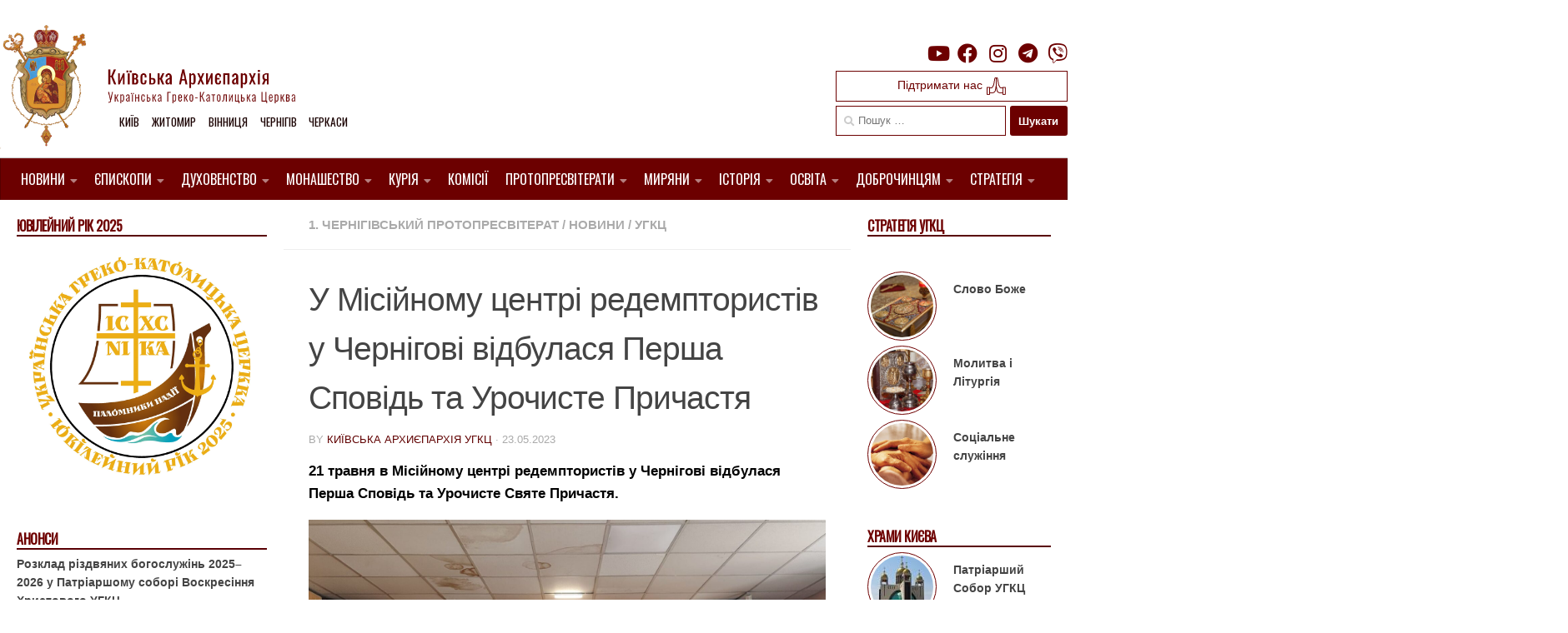

--- FILE ---
content_type: text/html; charset=UTF-8
request_url: https://ugcc.church/blog/u-misiynomu-tsentri-redemptorystiv-u-chernihovi-vidbulasia-persha-spovid-ta-urochyste-prychastia/
body_size: 23245
content:

<!DOCTYPE html>
<html class="no-js" lang="uk">
<head>
  <meta charset="UTF-8">
  <meta name="viewport" content="width=device-width, initial-scale=1.0">
  <link rel="profile" href="https://gmpg.org/xfn/11" />
  <link rel="pingback" href="https://ugcc.church/xmlrpc.php">
  <link rel="preconnect" href="https://fonts.gstatic.com">
  <link href="https://fonts.googleapis.com/css2?family=Oswald&display=swap" rel="stylesheet">
  <link href="https://fonts.googleapis.com/css2?family=Ubuntu:wght@300&display=swap" rel="stylesheet">

  <style type='text/css'>/*
Welcome to the Special Recent Posts Custom CSS editor!
Please add all your custom CSS here and avoid modifying the core plugin files, since that'll make upgrading the plugin problematic. Your custom CSS will be loaded in your <head> section of your wordpress theme, which means that your rules will take precedence. Just add your CSS here for what you want to change, you don't need to copy all the plugin's stylesheet content.
*/</style><title>У Місійному центрі редемптористів у Чернігові відбулася Перша Сповідь та Урочисте Причастя &#8211; Київська Архиєпархія УГКЦ</title>
<meta name='robots' content='max-image-preview:large' />
<script>document.documentElement.className = document.documentElement.className.replace("no-js","js");</script>
<link rel='dns-prefetch' href='//www.googletagmanager.com' />
<link rel="alternate" type="application/rss+xml" title="Київська Архиєпархія УГКЦ &raquo; стрічка" href="https://ugcc.church/feed/" />
<script>
window._wpemojiSettings = {"baseUrl":"https:\/\/s.w.org\/images\/core\/emoji\/14.0.0\/72x72\/","ext":".png","svgUrl":"https:\/\/s.w.org\/images\/core\/emoji\/14.0.0\/svg\/","svgExt":".svg","source":{"concatemoji":"https:\/\/ugcc.church\/wp-includes\/js\/wp-emoji-release.min.js?ver=6.1.9"}};
/*! This file is auto-generated */
!function(e,a,t){var n,r,o,i=a.createElement("canvas"),p=i.getContext&&i.getContext("2d");function s(e,t){var a=String.fromCharCode,e=(p.clearRect(0,0,i.width,i.height),p.fillText(a.apply(this,e),0,0),i.toDataURL());return p.clearRect(0,0,i.width,i.height),p.fillText(a.apply(this,t),0,0),e===i.toDataURL()}function c(e){var t=a.createElement("script");t.src=e,t.defer=t.type="text/javascript",a.getElementsByTagName("head")[0].appendChild(t)}for(o=Array("flag","emoji"),t.supports={everything:!0,everythingExceptFlag:!0},r=0;r<o.length;r++)t.supports[o[r]]=function(e){if(p&&p.fillText)switch(p.textBaseline="top",p.font="600 32px Arial",e){case"flag":return s([127987,65039,8205,9895,65039],[127987,65039,8203,9895,65039])?!1:!s([55356,56826,55356,56819],[55356,56826,8203,55356,56819])&&!s([55356,57332,56128,56423,56128,56418,56128,56421,56128,56430,56128,56423,56128,56447],[55356,57332,8203,56128,56423,8203,56128,56418,8203,56128,56421,8203,56128,56430,8203,56128,56423,8203,56128,56447]);case"emoji":return!s([129777,127995,8205,129778,127999],[129777,127995,8203,129778,127999])}return!1}(o[r]),t.supports.everything=t.supports.everything&&t.supports[o[r]],"flag"!==o[r]&&(t.supports.everythingExceptFlag=t.supports.everythingExceptFlag&&t.supports[o[r]]);t.supports.everythingExceptFlag=t.supports.everythingExceptFlag&&!t.supports.flag,t.DOMReady=!1,t.readyCallback=function(){t.DOMReady=!0},t.supports.everything||(n=function(){t.readyCallback()},a.addEventListener?(a.addEventListener("DOMContentLoaded",n,!1),e.addEventListener("load",n,!1)):(e.attachEvent("onload",n),a.attachEvent("onreadystatechange",function(){"complete"===a.readyState&&t.readyCallback()})),(e=t.source||{}).concatemoji?c(e.concatemoji):e.wpemoji&&e.twemoji&&(c(e.twemoji),c(e.wpemoji)))}(window,document,window._wpemojiSettings);
</script>
<style>
img.wp-smiley,
img.emoji {
	display: inline !important;
	border: none !important;
	box-shadow: none !important;
	height: 1em !important;
	width: 1em !important;
	margin: 0 0.07em !important;
	vertical-align: -0.1em !important;
	background: none !important;
	padding: 0 !important;
}
</style>
	<link rel='stylesheet' id='srp-layout-stylesheet-css' href='https://ugcc.church/wp-content/plugins/special-recent-posts/css/layout.css?ver=6.1.9' media='all' />
<link rel='stylesheet' id='wp-block-library-css' href='https://ugcc.church/wp-includes/css/dist/block-library/style.min.css?ver=6.1.9' media='all' />
<link rel='stylesheet' id='classic-theme-styles-css' href='https://ugcc.church/wp-includes/css/classic-themes.min.css?ver=1' media='all' />
<style id='global-styles-inline-css'>
body{--wp--preset--color--black: #000000;--wp--preset--color--cyan-bluish-gray: #abb8c3;--wp--preset--color--white: #ffffff;--wp--preset--color--pale-pink: #f78da7;--wp--preset--color--vivid-red: #cf2e2e;--wp--preset--color--luminous-vivid-orange: #ff6900;--wp--preset--color--luminous-vivid-amber: #fcb900;--wp--preset--color--light-green-cyan: #7bdcb5;--wp--preset--color--vivid-green-cyan: #00d084;--wp--preset--color--pale-cyan-blue: #8ed1fc;--wp--preset--color--vivid-cyan-blue: #0693e3;--wp--preset--color--vivid-purple: #9b51e0;--wp--preset--gradient--vivid-cyan-blue-to-vivid-purple: linear-gradient(135deg,rgba(6,147,227,1) 0%,rgb(155,81,224) 100%);--wp--preset--gradient--light-green-cyan-to-vivid-green-cyan: linear-gradient(135deg,rgb(122,220,180) 0%,rgb(0,208,130) 100%);--wp--preset--gradient--luminous-vivid-amber-to-luminous-vivid-orange: linear-gradient(135deg,rgba(252,185,0,1) 0%,rgba(255,105,0,1) 100%);--wp--preset--gradient--luminous-vivid-orange-to-vivid-red: linear-gradient(135deg,rgba(255,105,0,1) 0%,rgb(207,46,46) 100%);--wp--preset--gradient--very-light-gray-to-cyan-bluish-gray: linear-gradient(135deg,rgb(238,238,238) 0%,rgb(169,184,195) 100%);--wp--preset--gradient--cool-to-warm-spectrum: linear-gradient(135deg,rgb(74,234,220) 0%,rgb(151,120,209) 20%,rgb(207,42,186) 40%,rgb(238,44,130) 60%,rgb(251,105,98) 80%,rgb(254,248,76) 100%);--wp--preset--gradient--blush-light-purple: linear-gradient(135deg,rgb(255,206,236) 0%,rgb(152,150,240) 100%);--wp--preset--gradient--blush-bordeaux: linear-gradient(135deg,rgb(254,205,165) 0%,rgb(254,45,45) 50%,rgb(107,0,62) 100%);--wp--preset--gradient--luminous-dusk: linear-gradient(135deg,rgb(255,203,112) 0%,rgb(199,81,192) 50%,rgb(65,88,208) 100%);--wp--preset--gradient--pale-ocean: linear-gradient(135deg,rgb(255,245,203) 0%,rgb(182,227,212) 50%,rgb(51,167,181) 100%);--wp--preset--gradient--electric-grass: linear-gradient(135deg,rgb(202,248,128) 0%,rgb(113,206,126) 100%);--wp--preset--gradient--midnight: linear-gradient(135deg,rgb(2,3,129) 0%,rgb(40,116,252) 100%);--wp--preset--duotone--dark-grayscale: url('#wp-duotone-dark-grayscale');--wp--preset--duotone--grayscale: url('#wp-duotone-grayscale');--wp--preset--duotone--purple-yellow: url('#wp-duotone-purple-yellow');--wp--preset--duotone--blue-red: url('#wp-duotone-blue-red');--wp--preset--duotone--midnight: url('#wp-duotone-midnight');--wp--preset--duotone--magenta-yellow: url('#wp-duotone-magenta-yellow');--wp--preset--duotone--purple-green: url('#wp-duotone-purple-green');--wp--preset--duotone--blue-orange: url('#wp-duotone-blue-orange');--wp--preset--font-size--small: 13px;--wp--preset--font-size--medium: 20px;--wp--preset--font-size--large: 36px;--wp--preset--font-size--x-large: 42px;--wp--preset--spacing--20: 0.44rem;--wp--preset--spacing--30: 0.67rem;--wp--preset--spacing--40: 1rem;--wp--preset--spacing--50: 1.5rem;--wp--preset--spacing--60: 2.25rem;--wp--preset--spacing--70: 3.38rem;--wp--preset--spacing--80: 5.06rem;}:where(.is-layout-flex){gap: 0.5em;}body .is-layout-flow > .alignleft{float: left;margin-inline-start: 0;margin-inline-end: 2em;}body .is-layout-flow > .alignright{float: right;margin-inline-start: 2em;margin-inline-end: 0;}body .is-layout-flow > .aligncenter{margin-left: auto !important;margin-right: auto !important;}body .is-layout-constrained > .alignleft{float: left;margin-inline-start: 0;margin-inline-end: 2em;}body .is-layout-constrained > .alignright{float: right;margin-inline-start: 2em;margin-inline-end: 0;}body .is-layout-constrained > .aligncenter{margin-left: auto !important;margin-right: auto !important;}body .is-layout-constrained > :where(:not(.alignleft):not(.alignright):not(.alignfull)){max-width: var(--wp--style--global--content-size);margin-left: auto !important;margin-right: auto !important;}body .is-layout-constrained > .alignwide{max-width: var(--wp--style--global--wide-size);}body .is-layout-flex{display: flex;}body .is-layout-flex{flex-wrap: wrap;align-items: center;}body .is-layout-flex > *{margin: 0;}:where(.wp-block-columns.is-layout-flex){gap: 2em;}.has-black-color{color: var(--wp--preset--color--black) !important;}.has-cyan-bluish-gray-color{color: var(--wp--preset--color--cyan-bluish-gray) !important;}.has-white-color{color: var(--wp--preset--color--white) !important;}.has-pale-pink-color{color: var(--wp--preset--color--pale-pink) !important;}.has-vivid-red-color{color: var(--wp--preset--color--vivid-red) !important;}.has-luminous-vivid-orange-color{color: var(--wp--preset--color--luminous-vivid-orange) !important;}.has-luminous-vivid-amber-color{color: var(--wp--preset--color--luminous-vivid-amber) !important;}.has-light-green-cyan-color{color: var(--wp--preset--color--light-green-cyan) !important;}.has-vivid-green-cyan-color{color: var(--wp--preset--color--vivid-green-cyan) !important;}.has-pale-cyan-blue-color{color: var(--wp--preset--color--pale-cyan-blue) !important;}.has-vivid-cyan-blue-color{color: var(--wp--preset--color--vivid-cyan-blue) !important;}.has-vivid-purple-color{color: var(--wp--preset--color--vivid-purple) !important;}.has-black-background-color{background-color: var(--wp--preset--color--black) !important;}.has-cyan-bluish-gray-background-color{background-color: var(--wp--preset--color--cyan-bluish-gray) !important;}.has-white-background-color{background-color: var(--wp--preset--color--white) !important;}.has-pale-pink-background-color{background-color: var(--wp--preset--color--pale-pink) !important;}.has-vivid-red-background-color{background-color: var(--wp--preset--color--vivid-red) !important;}.has-luminous-vivid-orange-background-color{background-color: var(--wp--preset--color--luminous-vivid-orange) !important;}.has-luminous-vivid-amber-background-color{background-color: var(--wp--preset--color--luminous-vivid-amber) !important;}.has-light-green-cyan-background-color{background-color: var(--wp--preset--color--light-green-cyan) !important;}.has-vivid-green-cyan-background-color{background-color: var(--wp--preset--color--vivid-green-cyan) !important;}.has-pale-cyan-blue-background-color{background-color: var(--wp--preset--color--pale-cyan-blue) !important;}.has-vivid-cyan-blue-background-color{background-color: var(--wp--preset--color--vivid-cyan-blue) !important;}.has-vivid-purple-background-color{background-color: var(--wp--preset--color--vivid-purple) !important;}.has-black-border-color{border-color: var(--wp--preset--color--black) !important;}.has-cyan-bluish-gray-border-color{border-color: var(--wp--preset--color--cyan-bluish-gray) !important;}.has-white-border-color{border-color: var(--wp--preset--color--white) !important;}.has-pale-pink-border-color{border-color: var(--wp--preset--color--pale-pink) !important;}.has-vivid-red-border-color{border-color: var(--wp--preset--color--vivid-red) !important;}.has-luminous-vivid-orange-border-color{border-color: var(--wp--preset--color--luminous-vivid-orange) !important;}.has-luminous-vivid-amber-border-color{border-color: var(--wp--preset--color--luminous-vivid-amber) !important;}.has-light-green-cyan-border-color{border-color: var(--wp--preset--color--light-green-cyan) !important;}.has-vivid-green-cyan-border-color{border-color: var(--wp--preset--color--vivid-green-cyan) !important;}.has-pale-cyan-blue-border-color{border-color: var(--wp--preset--color--pale-cyan-blue) !important;}.has-vivid-cyan-blue-border-color{border-color: var(--wp--preset--color--vivid-cyan-blue) !important;}.has-vivid-purple-border-color{border-color: var(--wp--preset--color--vivid-purple) !important;}.has-vivid-cyan-blue-to-vivid-purple-gradient-background{background: var(--wp--preset--gradient--vivid-cyan-blue-to-vivid-purple) !important;}.has-light-green-cyan-to-vivid-green-cyan-gradient-background{background: var(--wp--preset--gradient--light-green-cyan-to-vivid-green-cyan) !important;}.has-luminous-vivid-amber-to-luminous-vivid-orange-gradient-background{background: var(--wp--preset--gradient--luminous-vivid-amber-to-luminous-vivid-orange) !important;}.has-luminous-vivid-orange-to-vivid-red-gradient-background{background: var(--wp--preset--gradient--luminous-vivid-orange-to-vivid-red) !important;}.has-very-light-gray-to-cyan-bluish-gray-gradient-background{background: var(--wp--preset--gradient--very-light-gray-to-cyan-bluish-gray) !important;}.has-cool-to-warm-spectrum-gradient-background{background: var(--wp--preset--gradient--cool-to-warm-spectrum) !important;}.has-blush-light-purple-gradient-background{background: var(--wp--preset--gradient--blush-light-purple) !important;}.has-blush-bordeaux-gradient-background{background: var(--wp--preset--gradient--blush-bordeaux) !important;}.has-luminous-dusk-gradient-background{background: var(--wp--preset--gradient--luminous-dusk) !important;}.has-pale-ocean-gradient-background{background: var(--wp--preset--gradient--pale-ocean) !important;}.has-electric-grass-gradient-background{background: var(--wp--preset--gradient--electric-grass) !important;}.has-midnight-gradient-background{background: var(--wp--preset--gradient--midnight) !important;}.has-small-font-size{font-size: var(--wp--preset--font-size--small) !important;}.has-medium-font-size{font-size: var(--wp--preset--font-size--medium) !important;}.has-large-font-size{font-size: var(--wp--preset--font-size--large) !important;}.has-x-large-font-size{font-size: var(--wp--preset--font-size--x-large) !important;}
.wp-block-navigation a:where(:not(.wp-element-button)){color: inherit;}
:where(.wp-block-columns.is-layout-flex){gap: 2em;}
.wp-block-pullquote{font-size: 1.5em;line-height: 1.6;}
</style>
<link rel='stylesheet' id='easy-wp-page-nav-css' href='https://ugcc.church/wp-content/plugins/easy-wp-page-navigation//css/easy-wp-pagenavigation.css?ver=1.1' media='all' />
<link rel='stylesheet' id='shs-front-css' href='https://ugcc.church/wp-content/plugins/simple-html-slider/css/shs-front.css?ver=6.1.9' media='all' />
<link rel='stylesheet' id='SFSImainCss-css' href='https://ugcc.church/wp-content/plugins/ultimate-social-media-icons/css/sfsi-style.css?ver=2.7.7' media='all' />
<link rel='stylesheet' id='parent-style-css' href='https://ugcc.church/wp-content/themes/hueman/style.css?ver=6.1.9' media='all' />
<link rel='stylesheet' id='hueman-main-style-css' href='https://ugcc.church/wp-content/themes/hueman/assets/front/css/main.min.css?ver=3.7.23' media='all' />
<style id='hueman-main-style-inline-css'>
body { font-family:Arial, sans-serif;font-size:0.94rem }@media only screen and (min-width: 720px) {
        .nav > li { font-size:0.94rem; }
      }.boxed #wrapper, .container-inner { max-width: 1350px; }@media only screen and (min-width: 720px) {
                .boxed .desktop-sticky {
                  width: 1350px;
                }
              }.sidebar .widget { padding-left: 20px; padding-right: 20px; padding-top: 20px; }::selection { background-color: #600000; }
::-moz-selection { background-color: #600000; }a,a>span.hu-external::after,.themeform label .required,#flexslider-featured .flex-direction-nav .flex-next:hover,#flexslider-featured .flex-direction-nav .flex-prev:hover,.post-hover:hover .post-title a,.post-title a:hover,.sidebar.s1 .post-nav li a:hover i,.content .post-nav li a:hover i,.post-related a:hover,.sidebar.s1 .widget_rss ul li a,#footer .widget_rss ul li a,.sidebar.s1 .widget_calendar a,#footer .widget_calendar a,.sidebar.s1 .alx-tab .tab-item-category a,.sidebar.s1 .alx-posts .post-item-category a,.sidebar.s1 .alx-tab li:hover .tab-item-title a,.sidebar.s1 .alx-tab li:hover .tab-item-comment a,.sidebar.s1 .alx-posts li:hover .post-item-title a,#footer .alx-tab .tab-item-category a,#footer .alx-posts .post-item-category a,#footer .alx-tab li:hover .tab-item-title a,#footer .alx-tab li:hover .tab-item-comment a,#footer .alx-posts li:hover .post-item-title a,.comment-tabs li.active a,.comment-awaiting-moderation,.child-menu a:hover,.child-menu .current_page_item > a,.wp-pagenavi a{ color: #600000; }input[type="submit"],.themeform button[type="submit"],.sidebar.s1 .sidebar-top,.sidebar.s1 .sidebar-toggle,#flexslider-featured .flex-control-nav li a.flex-active,.post-tags a:hover,.sidebar.s1 .widget_calendar caption,#footer .widget_calendar caption,.author-bio .bio-avatar:after,.commentlist li.bypostauthor > .comment-body:after,.commentlist li.comment-author-admin > .comment-body:after{ background-color: #600000; }.post-format .format-container { border-color: #600000; }.sidebar.s1 .alx-tabs-nav li.active a,#footer .alx-tabs-nav li.active a,.comment-tabs li.active a,.wp-pagenavi a:hover,.wp-pagenavi a:active,.wp-pagenavi span.current{ border-bottom-color: #600000!important; }.sidebar.s2 .post-nav li a:hover i,
.sidebar.s2 .widget_rss ul li a,
.sidebar.s2 .widget_calendar a,
.sidebar.s2 .alx-tab .tab-item-category a,
.sidebar.s2 .alx-posts .post-item-category a,
.sidebar.s2 .alx-tab li:hover .tab-item-title a,
.sidebar.s2 .alx-tab li:hover .tab-item-comment a,
.sidebar.s2 .alx-posts li:hover .post-item-title a { color: #5e0000; }
.sidebar.s2 .sidebar-top,.sidebar.s2 .sidebar-toggle,.post-comments,.jp-play-bar,.jp-volume-bar-value,.sidebar.s2 .widget_calendar caption{ background-color: #5e0000; }.sidebar.s2 .alx-tabs-nav li.active a { border-bottom-color: #5e0000; }
.post-comments::before { border-right-color: #5e0000; }
      .search-expand,
              #nav-topbar.nav-container { background-color: #ffffff}@media only screen and (min-width: 720px) {
                #nav-topbar .nav ul { background-color: #ffffff; }
              }.is-scrolled #header .nav-container.desktop-sticky,
              .is-scrolled #header .search-expand { background-color: #ffffff; background-color: rgba(255,255,255,0.90) }.is-scrolled .topbar-transparent #nav-topbar.desktop-sticky .nav ul { background-color: #ffffff; background-color: rgba(255,255,255,0.95) }#header { background-color: #ffffff; }
@media only screen and (min-width: 720px) {
  #nav-header .nav ul { background-color: #ffffff; }
}
        #header #nav-mobile { background-color: #ffffff; }.is-scrolled #header #nav-mobile { background-color: #ffffff; background-color: rgba(255,255,255,0.90) }#nav-header.nav-container, #main-header-search .search-expand { background-color: #af1611; }
@media only screen and (min-width: 720px) {
  #nav-header .nav ul { background-color: #af1611; }
}
        #footer-bottom { background-color: #ffffff; }.site-title a img { max-height: 112px; }body { background-color: #ffffff; }
</style>
<link rel='stylesheet' id='theme-stylesheet-css' href='https://ugcc.church/wp-content/themes/ugcctheme/style.css?ver=1.5.1' media='all' />
<link rel='stylesheet' id='hueman-font-awesome-css' href='https://ugcc.church/wp-content/themes/hueman/assets/front/css/font-awesome.min.css?ver=3.7.23' media='all' />
<link rel='stylesheet' id='upw_theme_standard-css' href='https://ugcc.church/wp-content/plugins/ultimate-posts-widget/css/upw-theme-standard.min.css?ver=6.1.9' media='all' />
<link rel='stylesheet' id='fancybox-css' href='https://ugcc.church/wp-content/plugins/easy-fancybox/css/jquery.fancybox.min.css?ver=1.3.24' media='screen' />
<link rel='stylesheet' id='simcal-qtip-css' href='https://ugcc.church/wp-content/plugins/google-calendar-events/assets/css/vendor/jquery.qtip.min.css?ver=3.1.36' media='all' />
<link rel='stylesheet' id='simcal-default-calendar-grid-css' href='https://ugcc.church/wp-content/plugins/google-calendar-events/assets/css/default-calendar-grid.min.css?ver=3.1.36' media='all' />
<link rel='stylesheet' id='simcal-default-calendar-list-css' href='https://ugcc.church/wp-content/plugins/google-calendar-events/assets/css/default-calendar-list.min.css?ver=3.1.36' media='all' />
<script src='https://ugcc.church/wp-includes/js/jquery/jquery.min.js?ver=3.6.1' id='jquery-core-js'></script>
<script src='https://ugcc.church/wp-includes/js/jquery/jquery-migrate.min.js?ver=3.3.2' id='jquery-migrate-js'></script>

<!-- Google Analytics snippet added by Site Kit -->
<script src='https://www.googletagmanager.com/gtag/js?id=UA-60731225-1' id='google_gtagjs-js' async></script>
<script id='google_gtagjs-js-after'>
window.dataLayer = window.dataLayer || [];function gtag(){dataLayer.push(arguments);}
gtag('set', 'linker', {"domains":["ugcc.church"]} );
gtag("js", new Date());
gtag("set", "developer_id.dZTNiMT", true);
gtag("config", "UA-60731225-1", {"anonymize_ip":true});
gtag("config", "G-G7QGS2MXQ2");
</script>

<!-- End Google Analytics snippet added by Site Kit -->
<link rel="https://api.w.org/" href="https://ugcc.church/wp-json/" /><link rel="alternate" type="application/json" href="https://ugcc.church/wp-json/wp/v2/posts/402936" /><link rel="EditURI" type="application/rsd+xml" title="RSD" href="https://ugcc.church/xmlrpc.php?rsd" />
<link rel="wlwmanifest" type="application/wlwmanifest+xml" href="https://ugcc.church/wp-includes/wlwmanifest.xml" />
<meta name="generator" content="WordPress 6.1.9" />
<link rel="canonical" href="https://ugcc.church/blog/u-misiynomu-tsentri-redemptorystiv-u-chernihovi-vidbulasia-persha-spovid-ta-urochyste-prychastia/" />
<link rel='shortlink' href='https://ugcc.church/?p=402936' />
<link rel="alternate" type="application/json+oembed" href="https://ugcc.church/wp-json/oembed/1.0/embed?url=https%3A%2F%2Fugcc.church%2Fblog%2Fu-misiynomu-tsentri-redemptorystiv-u-chernihovi-vidbulasia-persha-spovid-ta-urochyste-prychastia%2F" />
<link rel="alternate" type="text/xml+oembed" href="https://ugcc.church/wp-json/oembed/1.0/embed?url=https%3A%2F%2Fugcc.church%2Fblog%2Fu-misiynomu-tsentri-redemptorystiv-u-chernihovi-vidbulasia-persha-spovid-ta-urochyste-prychastia%2F&#038;format=xml" />
<meta name="generator" content="Site Kit by Google 1.84.0" /><meta name="follow.[base64]" content="z5XBuWh4kzb9z0wjswqx"/>
        <script type="text/javascript">
            var jQueryMigrateHelperHasSentDowngrade = false;

			window.onerror = function( msg, url, line, col, error ) {
				// Break out early, do not processing if a downgrade reqeust was already sent.
				if ( jQueryMigrateHelperHasSentDowngrade ) {
					return true;
                }

				var xhr = new XMLHttpRequest();
				var nonce = 'c76f8e9d34';
				var jQueryFunctions = [
					'andSelf',
					'browser',
					'live',
					'boxModel',
					'support.boxModel',
					'size',
					'swap',
					'clean',
					'sub',
                ];
				var match_pattern = /\)\.(.+?) is not a function/;
                var erroredFunction = msg.match( match_pattern );

                // If there was no matching functions, do not try to downgrade.
                if ( typeof erroredFunction !== 'object' || typeof erroredFunction[1] === "undefined" || -1 === jQueryFunctions.indexOf( erroredFunction[1] ) ) {
                    return true;
                }

                // Set that we've now attempted a downgrade request.
                jQueryMigrateHelperHasSentDowngrade = true;

				xhr.open( 'POST', 'https://ugcc.church/wp-admin/admin-ajax.php' );
				xhr.setRequestHeader( 'Content-Type', 'application/x-www-form-urlencoded' );
				xhr.onload = function () {
					var response,
                        reload = false;

					if ( 200 === xhr.status ) {
                        try {
                        	response = JSON.parse( xhr.response );

                        	reload = response.data.reload;
                        } catch ( e ) {
                        	reload = false;
                        }
                    }

					// Automatically reload the page if a deprecation caused an automatic downgrade, ensure visitors get the best possible experience.
					if ( reload ) {
						location.reload();
                    }
				};

				xhr.send( encodeURI( 'action=jquery-migrate-downgrade-version&_wpnonce=' + nonce ) );

				// Suppress error alerts in older browsers
				return true;
			}
        </script>

		    <link rel="preload" as="font" type="font/woff2" href="https://ugcc.church/wp-content/themes/hueman/assets/front/webfonts/fa-brands-400.woff2?v=5.15.2" crossorigin="anonymous"/>
    <link rel="preload" as="font" type="font/woff2" href="https://ugcc.church/wp-content/themes/hueman/assets/front/webfonts/fa-regular-400.woff2?v=5.15.2" crossorigin="anonymous"/>
    <link rel="preload" as="font" type="font/woff2" href="https://ugcc.church/wp-content/themes/hueman/assets/front/webfonts/fa-solid-900.woff2?v=5.15.2" crossorigin="anonymous"/>
  <!--[if lt IE 9]>
<script src="https://ugcc.church/wp-content/themes/hueman/assets/front/js/ie/html5shiv-printshiv.min.js"></script>
<script src="https://ugcc.church/wp-content/themes/hueman/assets/front/js/ie/selectivizr.js"></script>
<![endif]-->
<link rel="icon" href="https://ugcc.church/wp-content/uploads/2014/12/cropped-logo-odne-150x150.jpg" sizes="32x32" />
<link rel="icon" href="https://ugcc.church/wp-content/uploads/2014/12/cropped-logo-odne-260x260.jpg" sizes="192x192" />
<link rel="apple-touch-icon" href="https://ugcc.church/wp-content/uploads/2014/12/cropped-logo-odne-260x260.jpg" />
<meta name="msapplication-TileImage" content="https://ugcc.church/wp-content/uploads/2014/12/cropped-logo-odne-300x300.jpg" />
</head>

<body class="post-template-default single single-post postid-402936 single-format-standard wp-custom-logo wp-embed-responsive sfsi_actvite_theme_flat col-3cm boxed header-desktop-sticky header-mobile-sticky hueman-3-7-23-with-child-theme chrome">
<svg xmlns="http://www.w3.org/2000/svg" viewBox="0 0 0 0" width="0" height="0" focusable="false" role="none" style="visibility: hidden; position: absolute; left: -9999px; overflow: hidden;" ><defs><filter id="wp-duotone-dark-grayscale"><feColorMatrix color-interpolation-filters="sRGB" type="matrix" values=" .299 .587 .114 0 0 .299 .587 .114 0 0 .299 .587 .114 0 0 .299 .587 .114 0 0 " /><feComponentTransfer color-interpolation-filters="sRGB" ><feFuncR type="table" tableValues="0 0.49803921568627" /><feFuncG type="table" tableValues="0 0.49803921568627" /><feFuncB type="table" tableValues="0 0.49803921568627" /><feFuncA type="table" tableValues="1 1" /></feComponentTransfer><feComposite in2="SourceGraphic" operator="in" /></filter></defs></svg><svg xmlns="http://www.w3.org/2000/svg" viewBox="0 0 0 0" width="0" height="0" focusable="false" role="none" style="visibility: hidden; position: absolute; left: -9999px; overflow: hidden;" ><defs><filter id="wp-duotone-grayscale"><feColorMatrix color-interpolation-filters="sRGB" type="matrix" values=" .299 .587 .114 0 0 .299 .587 .114 0 0 .299 .587 .114 0 0 .299 .587 .114 0 0 " /><feComponentTransfer color-interpolation-filters="sRGB" ><feFuncR type="table" tableValues="0 1" /><feFuncG type="table" tableValues="0 1" /><feFuncB type="table" tableValues="0 1" /><feFuncA type="table" tableValues="1 1" /></feComponentTransfer><feComposite in2="SourceGraphic" operator="in" /></filter></defs></svg><svg xmlns="http://www.w3.org/2000/svg" viewBox="0 0 0 0" width="0" height="0" focusable="false" role="none" style="visibility: hidden; position: absolute; left: -9999px; overflow: hidden;" ><defs><filter id="wp-duotone-purple-yellow"><feColorMatrix color-interpolation-filters="sRGB" type="matrix" values=" .299 .587 .114 0 0 .299 .587 .114 0 0 .299 .587 .114 0 0 .299 .587 .114 0 0 " /><feComponentTransfer color-interpolation-filters="sRGB" ><feFuncR type="table" tableValues="0.54901960784314 0.98823529411765" /><feFuncG type="table" tableValues="0 1" /><feFuncB type="table" tableValues="0.71764705882353 0.25490196078431" /><feFuncA type="table" tableValues="1 1" /></feComponentTransfer><feComposite in2="SourceGraphic" operator="in" /></filter></defs></svg><svg xmlns="http://www.w3.org/2000/svg" viewBox="0 0 0 0" width="0" height="0" focusable="false" role="none" style="visibility: hidden; position: absolute; left: -9999px; overflow: hidden;" ><defs><filter id="wp-duotone-blue-red"><feColorMatrix color-interpolation-filters="sRGB" type="matrix" values=" .299 .587 .114 0 0 .299 .587 .114 0 0 .299 .587 .114 0 0 .299 .587 .114 0 0 " /><feComponentTransfer color-interpolation-filters="sRGB" ><feFuncR type="table" tableValues="0 1" /><feFuncG type="table" tableValues="0 0.27843137254902" /><feFuncB type="table" tableValues="0.5921568627451 0.27843137254902" /><feFuncA type="table" tableValues="1 1" /></feComponentTransfer><feComposite in2="SourceGraphic" operator="in" /></filter></defs></svg><svg xmlns="http://www.w3.org/2000/svg" viewBox="0 0 0 0" width="0" height="0" focusable="false" role="none" style="visibility: hidden; position: absolute; left: -9999px; overflow: hidden;" ><defs><filter id="wp-duotone-midnight"><feColorMatrix color-interpolation-filters="sRGB" type="matrix" values=" .299 .587 .114 0 0 .299 .587 .114 0 0 .299 .587 .114 0 0 .299 .587 .114 0 0 " /><feComponentTransfer color-interpolation-filters="sRGB" ><feFuncR type="table" tableValues="0 0" /><feFuncG type="table" tableValues="0 0.64705882352941" /><feFuncB type="table" tableValues="0 1" /><feFuncA type="table" tableValues="1 1" /></feComponentTransfer><feComposite in2="SourceGraphic" operator="in" /></filter></defs></svg><svg xmlns="http://www.w3.org/2000/svg" viewBox="0 0 0 0" width="0" height="0" focusable="false" role="none" style="visibility: hidden; position: absolute; left: -9999px; overflow: hidden;" ><defs><filter id="wp-duotone-magenta-yellow"><feColorMatrix color-interpolation-filters="sRGB" type="matrix" values=" .299 .587 .114 0 0 .299 .587 .114 0 0 .299 .587 .114 0 0 .299 .587 .114 0 0 " /><feComponentTransfer color-interpolation-filters="sRGB" ><feFuncR type="table" tableValues="0.78039215686275 1" /><feFuncG type="table" tableValues="0 0.94901960784314" /><feFuncB type="table" tableValues="0.35294117647059 0.47058823529412" /><feFuncA type="table" tableValues="1 1" /></feComponentTransfer><feComposite in2="SourceGraphic" operator="in" /></filter></defs></svg><svg xmlns="http://www.w3.org/2000/svg" viewBox="0 0 0 0" width="0" height="0" focusable="false" role="none" style="visibility: hidden; position: absolute; left: -9999px; overflow: hidden;" ><defs><filter id="wp-duotone-purple-green"><feColorMatrix color-interpolation-filters="sRGB" type="matrix" values=" .299 .587 .114 0 0 .299 .587 .114 0 0 .299 .587 .114 0 0 .299 .587 .114 0 0 " /><feComponentTransfer color-interpolation-filters="sRGB" ><feFuncR type="table" tableValues="0.65098039215686 0.40392156862745" /><feFuncG type="table" tableValues="0 1" /><feFuncB type="table" tableValues="0.44705882352941 0.4" /><feFuncA type="table" tableValues="1 1" /></feComponentTransfer><feComposite in2="SourceGraphic" operator="in" /></filter></defs></svg><svg xmlns="http://www.w3.org/2000/svg" viewBox="0 0 0 0" width="0" height="0" focusable="false" role="none" style="visibility: hidden; position: absolute; left: -9999px; overflow: hidden;" ><defs><filter id="wp-duotone-blue-orange"><feColorMatrix color-interpolation-filters="sRGB" type="matrix" values=" .299 .587 .114 0 0 .299 .587 .114 0 0 .299 .587 .114 0 0 .299 .587 .114 0 0 " /><feComponentTransfer color-interpolation-filters="sRGB" ><feFuncR type="table" tableValues="0.098039215686275 1" /><feFuncG type="table" tableValues="0 0.66274509803922" /><feFuncB type="table" tableValues="0.84705882352941 0.41960784313725" /><feFuncA type="table" tableValues="1 1" /></feComponentTransfer><feComposite in2="SourceGraphic" operator="in" /></filter></defs></svg><div id="wrapper">
  <a class="screen-reader-text skip-link" href="#content">Skip to content</a>
  
  <header id="header" class="main-menu-mobile-on one-mobile-menu main_menu header-ads-desktop  topbar-transparent no-header-img">
        <nav class="nav-container group mobile-menu mobile-sticky " id="nav-mobile" data-menu-id="header-1">
  <div class="mobile-title-logo-in-header"><p class="site-title">                  <a class="custom-logo-link" href="https://ugcc.church/" rel="home" title="Київська Архиєпархія УГКЦ | Home page"><img src="https://ugcc.church/wp-content/uploads/2020/10/logo.png" alt="Київська Архиєпархія УГКЦ" width="650" height="250"/></a>                </p></div>
        
                    <!-- <div class="ham__navbar-toggler collapsed" aria-expanded="false">
          <div class="ham__navbar-span-wrapper">
            <span class="ham-toggler-menu__span"></span>
          </div>
        </div> -->
        <button class="ham__navbar-toggler-two collapsed" title="Menu" aria-expanded="false">
          <span class="ham__navbar-span-wrapper">
            <span class="line line-1"></span>
            <span class="line line-2"></span>
            <span class="line line-3"></span>
          </span>
        </button>
            
      <div class="nav-text"></div>
      <div class="nav-wrap container">
                <ul id="menu-1" class="nav container-inner group"><li id="menu-item-4845" class="menu-item menu-item-type-taxonomy menu-item-object-category current-post-ancestor current-menu-parent current-post-parent menu-item-has-children menu-item-4845"><a href="https://ugcc.church/blog/category/news/">Новини</a>
<ul class="sub-menu">
	<li id="menu-item-60" class="menu-item menu-item-type-taxonomy menu-item-object-category current-post-ancestor current-menu-parent current-post-parent menu-item-60"><a href="https://ugcc.church/blog/category/news/">Новини</a></li>
	<li id="menu-item-33" class="menu-item menu-item-type-taxonomy menu-item-object-category menu-item-33"><a href="https://ugcc.church/blog/category/anonsy/">Анонси</a></li>
	<li id="menu-item-37" class="menu-item menu-item-type-taxonomy menu-item-object-category menu-item-37"><a href="https://ugcc.church/blog/category/statti/">Статті</a></li>
	<li id="menu-item-32" class="menu-item menu-item-type-taxonomy menu-item-object-category menu-item-32"><a href="https://ugcc.church/blog/category/interviu/">Інтерв&#8217;ю</a></li>
	<li id="menu-item-319472" class="menu-item menu-item-type-taxonomy menu-item-object-category menu-item-319472"><a href="https://ugcc.church/blog/category/instruktsia/">Інструкції</a></li>
	<li id="menu-item-34" class="menu-item menu-item-type-taxonomy menu-item-object-category menu-item-34"><a href="https://ugcc.church/blog/category/dekrety-ka/">Декрети</a></li>
	<li id="menu-item-35" class="menu-item menu-item-type-taxonomy menu-item-object-category menu-item-35"><a href="https://ugcc.church/blog/category/zvernennia/">Звернення</a></li>
	<li id="menu-item-36" class="menu-item menu-item-type-taxonomy menu-item-object-category menu-item-36"><a href="https://ugcc.church/blog/category/video/">Мультимедіа</a></li>
</ul>
</li>
<li id="menu-item-31" class="menu-item menu-item-type-taxonomy menu-item-object-category menu-item-has-children menu-item-31"><a href="https://ugcc.church/blog/category/bishops/">Єпископи</a>
<ul class="sub-menu">
	<li id="menu-item-407" class="menu-item menu-item-type-taxonomy menu-item-object-category menu-item-407"><a href="https://ugcc.church/blog/category/svyatoslav-shevchuk/">Блаженніший Святослав Шевчук</a></li>
	<li id="menu-item-405" class="menu-item menu-item-type-taxonomy menu-item-object-category menu-item-405"><a href="https://ugcc.church/blog/category/josyf-milyan/">Єпископ Йосиф Мілян</a></li>
	<li id="menu-item-336489" class="menu-item menu-item-type-taxonomy menu-item-object-category menu-item-336489"><a href="https://ugcc.church/blog/category/stepan-sus/">Єпископ Степан Сус</a></li>
	<li id="menu-item-401647" class="menu-item menu-item-type-taxonomy menu-item-object-category menu-item-401647"><a href="https://ugcc.church/blog/category/andriy-khimiak/">Єпископ Андрій Хім&#8217;як</a></li>
</ul>
</li>
<li id="menu-item-174730" class="menu-item menu-item-type-post_type menu-item-object-page menu-item-has-children menu-item-174730"><a href="https://ugcc.church/duhvenstvo/">Духовенство</a>
<ul class="sub-menu">
	<li id="menu-item-176956" class="menu-item menu-item-type-post_type menu-item-object-post menu-item-176956"><a href="https://ugcc.church/blog/kyjiv/">Київ</a></li>
	<li id="menu-item-176959" class="menu-item menu-item-type-post_type menu-item-object-post menu-item-176959"><a href="https://ugcc.church/blog/kyjivschyna/">Київщина</a></li>
	<li id="menu-item-176964" class="menu-item menu-item-type-post_type menu-item-object-post menu-item-176964"><a href="https://ugcc.church/blog/vinnychchyna/">Вінниччина</a></li>
	<li id="menu-item-176968" class="menu-item menu-item-type-post_type menu-item-object-post menu-item-176968"><a href="https://ugcc.church/blog/zhytomyrschyna/">Житомирщина</a></li>
	<li id="menu-item-176973" class="menu-item menu-item-type-post_type menu-item-object-post menu-item-176973"><a href="https://ugcc.church/blog/cherkaschyna/">Черкащина</a></li>
	<li id="menu-item-176982" class="menu-item menu-item-type-post_type menu-item-object-post menu-item-176982"><a href="https://ugcc.church/blog/chernihivschyna/">Чернігівщина</a></li>
</ul>
</li>
<li id="menu-item-336505" class="menu-item menu-item-type-taxonomy menu-item-object-category menu-item-has-children menu-item-336505"><a href="https://ugcc.church/blog/category/monashestvo/">Монашество</a>
<ul class="sub-menu">
	<li id="menu-item-336511" class="menu-item menu-item-type-post_type menu-item-object-post menu-item-336511"><a href="https://ugcc.church/blog/cholovichi-monastyri/">Чоловічі монастирі</a></li>
	<li id="menu-item-336516" class="menu-item menu-item-type-post_type menu-item-object-post menu-item-336516"><a href="https://ugcc.church/blog/zhinochi-monastyri/">Жіночі монастирі</a></li>
</ul>
</li>
<li id="menu-item-339" class="menu-item menu-item-type-post_type menu-item-object-page menu-item-has-children menu-item-339"><a href="https://ugcc.church/kuria/">Курія</a>
<ul class="sub-menu">
	<li id="menu-item-206" class="menu-item menu-item-type-custom menu-item-object-custom menu-item-206"><a href="https://ugcc.church/protosynkel/">Протосинкел</a></li>
	<li id="menu-item-49" class="menu-item menu-item-type-taxonomy menu-item-object-category menu-item-49"><a href="https://ugcc.church/blog/category/synkely/">Синкели</a></li>
	<li id="menu-item-335" class="menu-item menu-item-type-post_type menu-item-object-page menu-item-335"><a href="https://ugcc.church/kantselyariya/">Канцелярія</a></li>
	<li id="menu-item-44" class="menu-item menu-item-type-taxonomy menu-item-object-category menu-item-44"><a href="https://ugcc.church/blog/category/ekonomat/">Економат</a></li>
	<li id="menu-item-50" class="menu-item menu-item-type-taxonomy menu-item-object-category menu-item-50"><a href="https://ugcc.church/blog/category/trybunal/">Трибунал</a></li>
	<li id="menu-item-98" class="menu-item menu-item-type-taxonomy menu-item-object-category menu-item-98"><a href="https://ugcc.church/blog/category/presviterska-rada/">Пресвітерська рада</a></li>
	<li id="menu-item-356535" class="menu-item menu-item-type-post_type menu-item-object-post menu-item-356535"><a href="https://ugcc.church/blog/sobor/">Собор Архиєпархії</a></li>
	<li id="menu-item-47" class="menu-item menu-item-type-taxonomy menu-item-object-category menu-item-47"><a href="https://ugcc.church/blog/category/pres-sluzhba/">Пресслужба</a></li>
</ul>
</li>
<li id="menu-item-65" class="menu-item menu-item-type-post_type menu-item-object-page menu-item-65"><a href="https://ugcc.church/komisii/">Комісії</a></li>
<li id="menu-item-68" class="menu-item menu-item-type-post_type menu-item-object-page menu-item-has-children menu-item-68"><a href="https://ugcc.church/protopresviterstva/">Протопресвітерати</a>
<ul class="sub-menu">
	<li id="menu-item-305719" class="menu-item menu-item-type-taxonomy menu-item-object-category menu-item-305719"><a href="https://ugcc.church/blog/category/1-kyiv-livoberezhne-protopresviterstvo/">Київ-Лівобережний</a></li>
	<li id="menu-item-737" class="menu-item menu-item-type-taxonomy menu-item-object-category menu-item-737"><a href="https://ugcc.church/blog/category/kyiv-pravoberezhne/">Київ-Правобережний</a></li>
	<li id="menu-item-305718" class="menu-item menu-item-type-taxonomy menu-item-object-category menu-item-305718"><a href="https://ugcc.church/blog/category/barske_ptotopresviterstvo/">Барський</a></li>
	<li id="menu-item-305720" class="menu-item menu-item-type-taxonomy menu-item-object-category menu-item-305720"><a href="https://ugcc.church/blog/category/1-berdychivs-ke-protopresviterstvo/">Бердичівський</a></li>
	<li id="menu-item-825" class="menu-item menu-item-type-taxonomy menu-item-object-category menu-item-825"><a href="https://ugcc.church/blog/category/bilotserkivske-protopresviterstvo/">Білоцерківський</a></li>
	<li id="menu-item-305723" class="menu-item menu-item-type-taxonomy menu-item-object-category menu-item-305723"><a href="https://ugcc.church/blog/category/1-brovars-ke-protopresviterstvo/">Броварський</a></li>
	<li id="menu-item-735" class="menu-item menu-item-type-taxonomy menu-item-object-category menu-item-735"><a href="https://ugcc.church/blog/category/vyshhorodske-protopresviterstvo/">Вишгородський</a></li>
	<li id="menu-item-734" class="menu-item menu-item-type-taxonomy menu-item-object-category menu-item-734"><a href="https://ugcc.church/blog/category/vinnytsya/">Вінницький</a></li>
	<li id="menu-item-736" class="menu-item menu-item-type-taxonomy menu-item-object-category menu-item-736"><a href="https://ugcc.church/blog/category/zhytomyrske-protopresviterstvo/">Житомирський</a></li>
	<li id="menu-item-738" class="menu-item menu-item-type-taxonomy menu-item-object-category menu-item-738"><a href="https://ugcc.church/blog/category/cherkaske-protopresviterstvo/">Черкаський</a></li>
	<li id="menu-item-739" class="menu-item menu-item-type-taxonomy menu-item-object-category current-post-ancestor current-menu-parent current-post-parent menu-item-739"><a href="https://ugcc.church/blog/category/chernihivske-protopresviterstvo/">Чернігівський</a></li>
</ul>
</li>
<li id="menu-item-153958" class="menu-item menu-item-type-post_type menu-item-object-post menu-item-has-children menu-item-153958"><a href="https://ugcc.church/blog/spilnoty_ka/">Миряни</a>
<ul class="sub-menu">
	<li id="menu-item-396064" class="menu-item menu-item-type-taxonomy menu-item-object-category menu-item-396064"><a href="https://ugcc.church/blog/category/rodyna/">Родина</a></li>
	<li id="menu-item-396062" class="menu-item menu-item-type-taxonomy menu-item-object-category menu-item-396062"><a href="https://ugcc.church/blog/category/dity/">Діти</a></li>
	<li id="menu-item-352303" class="menu-item menu-item-type-taxonomy menu-item-object-category menu-item-352303"><a href="https://ugcc.church/blog/category/myryany/molod/">Молодь</a></li>
	<li id="menu-item-396065" class="menu-item menu-item-type-taxonomy menu-item-object-category menu-item-396065"><a href="https://ugcc.church/blog/category/man/">Чоловіки</a></li>
	<li id="menu-item-396071" class="menu-item menu-item-type-taxonomy menu-item-object-category menu-item-396071"><a href="https://ugcc.church/blog/category/woman/">Жінки</a></li>
	<li id="menu-item-354668" class="menu-item menu-item-type-post_type menu-item-object-post menu-item-354668"><a href="https://ugcc.church/blog/kongres/">Конгрес мирян</a></li>
</ul>
</li>
<li id="menu-item-112" class="menu-item menu-item-type-post_type menu-item-object-page menu-item-has-children menu-item-112"><a href="https://ugcc.church/history/">Історія</a>
<ul class="sub-menu">
	<li id="menu-item-397506" class="menu-item menu-item-type-post_type menu-item-object-post menu-item-has-children menu-item-397506"><a href="https://ugcc.church/blog/osoby/">Особи</a>
	<ul class="sub-menu">
		<li id="menu-item-397529" class="menu-item menu-item-type-post_type menu-item-object-post menu-item-397529"><a href="https://ugcc.church/blog/liubomyr-huzar/">Патріарх Любомир Гузар</a></li>
		<li id="menu-item-397522" class="menu-item menu-item-type-post_type menu-item-object-post menu-item-397522"><a href="https://ugcc.church/blog/myroslav-ivan-liubachivskyy/">Патріарх Мирослав Іван Любачівський</a></li>
		<li id="menu-item-397514" class="menu-item menu-item-type-post_type menu-item-object-post menu-item-397514"><a href="https://ugcc.church/blog/yosyf-slipyy/">Патріарх Йосиф Сліпий</a></li>
		<li id="menu-item-397507" class="menu-item menu-item-type-custom menu-item-object-custom menu-item-397507"><a href="https://sheptytsky.com.ua/">Митрополит Андрей Шептицький</a></li>
	</ul>
</li>
	<li id="menu-item-107" class="menu-item menu-item-type-post_type menu-item-object-page menu-item-has-children menu-item-107"><a href="https://ugcc.church/svyatyni/">Святині</a>
	<ul class="sub-menu">
		<li id="menu-item-4848" class="menu-item menu-item-type-custom menu-item-object-custom menu-item-4848"><a href="http://kyivsobor.ugcc.org.ua">Патріарший собор</a></li>
		<li id="menu-item-105" class="menu-item menu-item-type-post_type menu-item-object-page menu-item-105"><a href="https://ugcc.church/sobor-vyshhorodskoji-bohorodytsi/">Собор Вишгородської Богородиці</a></li>
		<li id="menu-item-395543" class="menu-item menu-item-type-post_type menu-item-object-post menu-item-395543"><a href="https://ugcc.church/blog/radomyshl-sobor/">Радомишльський Митрополичий Собор</a></li>
		<li id="menu-item-395549" class="menu-item menu-item-type-post_type menu-item-object-post menu-item-395549"><a href="https://ugcc.church/blog/sofia-kyivska/">Софія Київська – собор Унійної Церкви (1596-1633)</a></li>
	</ul>
</li>
</ul>
</li>
<li id="menu-item-395562" class="menu-item menu-item-type-post_type menu-item-object-post menu-item-has-children menu-item-395562"><a href="https://ugcc.church/blog/osvita/">Освіта</a>
<ul class="sub-menu">
	<li id="menu-item-395564" class="menu-item menu-item-type-taxonomy menu-item-object-category menu-item-395564"><a href="https://ugcc.church/blog/category/duhovna-seminariya/">Духовна семінарія</a></li>
	<li id="menu-item-395572" class="menu-item menu-item-type-taxonomy menu-item-object-category menu-item-395572"><a href="https://ugcc.church/blog/category/katekhytychni-kursy/">Катехитичні курси</a></li>
	<li id="menu-item-395568" class="menu-item menu-item-type-taxonomy menu-item-object-category menu-item-395568"><a href="https://ugcc.church/blog/category/dyakivski-kursy/">Дяківські курси</a></li>
	<li id="menu-item-396021" class="menu-item menu-item-type-post_type menu-item-object-post menu-item-396021"><a href="https://ugcc.church/blog/school/">Католицькі школи</a></li>
</ul>
</li>
<li id="menu-item-145" class="menu-item menu-item-type-post_type menu-item-object-page menu-item-has-children menu-item-145"><a href="https://ugcc.church/support/">Доброчинцям</a>
<ul class="sub-menu">
	<li id="menu-item-141" class="menu-item menu-item-type-post_type menu-item-object-page menu-item-141"><a href="https://ugcc.church/potreby/">Потреби</a></li>
	<li id="menu-item-144" class="menu-item menu-item-type-post_type menu-item-object-page menu-item-144"><a href="https://ugcc.church/zhertvodavtsi/">Жертводавці</a></li>
	<li id="menu-item-142" class="menu-item menu-item-type-post_type menu-item-object-page menu-item-142"><a href="https://ugcc.church/lviv-kyiv/">Львів-Київ сопричастя</a></li>
	<li id="menu-item-140" class="menu-item menu-item-type-post_type menu-item-object-page menu-item-140"><a href="https://ugcc.church/fund-misia/">Фонд Місійний</a></li>
	<li id="menu-item-139" class="menu-item menu-item-type-post_type menu-item-object-page menu-item-139"><a href="https://ugcc.church/priest-fund/">Фонд Священничий</a></li>
	<li id="menu-item-137" class="menu-item menu-item-type-post_type menu-item-object-page menu-item-137"><a href="https://ugcc.church/fond-karitas-kyiv/">Фонд “Карітас-Київ”</a></li>
	<li id="menu-item-136" class="menu-item menu-item-type-post_type menu-item-object-page menu-item-136"><a href="https://ugcc.church/yak-domopohty/">Як домопогти</a></li>
</ul>
</li>
<li id="menu-item-229160" class="menu-item menu-item-type-post_type menu-item-object-post menu-item-has-children menu-item-229160"><a href="https://ugcc.church/blog/stratehiya/">Стратегія</a>
<ul class="sub-menu">
	<li id="menu-item-278314" class="menu-item menu-item-type-taxonomy menu-item-object-category menu-item-278314"><a href="https://ugcc.church/blog/category/slovo-bozhe/">Слово Боже</a></li>
	<li id="menu-item-278315" class="menu-item menu-item-type-taxonomy menu-item-object-category menu-item-278315"><a href="https://ugcc.church/blog/category/liturgy/">Літургія і Молитва</a></li>
	<li id="menu-item-278313" class="menu-item menu-item-type-taxonomy menu-item-object-category menu-item-278313"><a href="https://ugcc.church/blog/category/social/">Соціальне служіння</a></li>
</ul>
</li>
</ul>      </div>
</nav><!--/#nav-topbar-->  
  
  <div class="container group">
        <div class="container-inner">

                    <div class="group pad central-header-zone">
                  <div class="logo-tagline-group">
                      <p class="site-title">                  <a class="custom-logo-link" href="https://ugcc.church/" rel="home" title="Київська Архиєпархія УГКЦ | Home page"><img src="https://ugcc.church/wp-content/uploads/2020/10/logo.png" alt="Київська Архиєпархія УГКЦ" width="650" height="250"/></a>                </p>                                        </div>
				  
				  <div class="regions">
						<a href="https://ugcc.kiev.ua/blog/category/rehion/"><p style="color:#1a0000;">КИЇВ</p></a>
						<a href="https://ugcc.kiev.ua/blog/category/zhytomyrske-protopresviterstvo/"><p style="color:#1a0000;">ЖИТОМИР</p></a>
						<a href="https://ugcc.kiev.ua/blog/category/vinnytsya/"><p style="color:#1a0000;">ВІННИЦЯ</p></a>
						<a href="https://ugcc.kiev.ua/blog/category/chernihivske-protopresviterstvo/"><p style="color:#1a0000;">ЧЕРНІГІВ</p></a>
						<a href="https://ugcc.kiev.ua/blog/category/cherkaske-protopresviterstvo/"><p style="color:#1a0000;">ЧЕРКАСИ</p></a>
					</div>

                                        <div id="header-widgets">
                          <div id="custom_html-3" class="widget_text widget widget_custom_html"><div class="textwidget custom-html-widget"><ul class="social-links" style="padding-top:2em;">
	<li><a rel="nofollow noopener noreferrer" class="social-tooltip" title="Follow us on Youtube" aria-label="Follow us on Youtube" href="https://www.youtube.com/user/kyivUGCC" target="_blank" style="color:#6d0000"><i class="fab fa-youtube"></i></a></li>
	<li><a rel="nofollow noopener noreferrer" class="social-tooltip" title="Follow us on Facebook" aria-label="Follow us on Facebook" href="https://www.facebook.com/kyivugcc/" target="_blank" style="color:#6d0000"><i class="fab fa-facebook"></i></a></li>
	<li><a rel="nofollow noopener noreferrer" class="social-tooltip" title="Follow us on Instagram" aria-label="Follow us on Instagram" href="https://www.instagram.com/ugcckyiv/" target="_blank" style="color:#6d0000"><i class="fab fa-instagram"></i></a></li>
	<li><a rel="nofollow noopener noreferrer" class="social-tooltip" title="Follow us on Telegram" aria-label="Follow us on Telegram" href="https://t.me/ugcckyiv" target="_blank" style="color:#6d0000"><i class="fab fa-telegram"></i></a></li>
	<li><a rel="nofollow noopener noreferrer" class="social-tooltip" title="Follow us on Viber" aria-label="Follow us on Viber" href="https://invite.viber.com/?g2=AQBvmlw6a%2BN6Q0lEQLWJqS9LD1ANX7ZufFDbfdbkbPy6SGvZgji%2BRBlajS4R2e7G&lang=uk" target="_blank" style="color:#6d0000"><i class="fab fa-viber"></i></a></li>
</ul></div></div><div id="custom_html-2" class="widget_text widget widget_custom_html"><div class="textwidget custom-html-widget"><a href="https://ugcc.church/yak-domopohty/" style="
    border: solid 1px #6c0000;
    color: #6c0000;
    text-align: center;
    margin: 5px 0px;
    display: block;
    padding: 5px;
    text-decoration: none;
    ">
	Підтримати нас <img width="25px" style="vertical-align:middle; display:inline;" alt="" src="https://ugcc.church/wp-content/uploads/ugcctheme/pray.png">
</a></div></div><div id="search-2" class="widget widget_search"><form role="search" method="get" class="search-form" action="https://ugcc.church/">
				<label>
					<span class="screen-reader-text">Пошук:</span>
					<input type="search" class="search-field" placeholder="Пошук &hellip;" value="" name="s" />
				</label>
				<input type="submit" class="search-submit" value="Шукати" />
			</form></div>                      </div><!--/#header-ads-->
                                </div>
      
                <nav class="nav-container group desktop-menu " id="nav-header" data-menu-id="header-2">
    <div class="nav-text"><!-- put your mobile menu text here --></div>

  <div class="nav-wrap container">
        <ul id="menu-2" class="nav container-inner group"><li class="menu-item menu-item-type-taxonomy menu-item-object-category current-post-ancestor current-menu-parent current-post-parent menu-item-has-children menu-item-4845"><a href="https://ugcc.church/blog/category/news/">Новини</a>
<ul class="sub-menu">
	<li class="menu-item menu-item-type-taxonomy menu-item-object-category current-post-ancestor current-menu-parent current-post-parent menu-item-60"><a href="https://ugcc.church/blog/category/news/">Новини</a></li>
	<li class="menu-item menu-item-type-taxonomy menu-item-object-category menu-item-33"><a href="https://ugcc.church/blog/category/anonsy/">Анонси</a></li>
	<li class="menu-item menu-item-type-taxonomy menu-item-object-category menu-item-37"><a href="https://ugcc.church/blog/category/statti/">Статті</a></li>
	<li class="menu-item menu-item-type-taxonomy menu-item-object-category menu-item-32"><a href="https://ugcc.church/blog/category/interviu/">Інтерв&#8217;ю</a></li>
	<li class="menu-item menu-item-type-taxonomy menu-item-object-category menu-item-319472"><a href="https://ugcc.church/blog/category/instruktsia/">Інструкції</a></li>
	<li class="menu-item menu-item-type-taxonomy menu-item-object-category menu-item-34"><a href="https://ugcc.church/blog/category/dekrety-ka/">Декрети</a></li>
	<li class="menu-item menu-item-type-taxonomy menu-item-object-category menu-item-35"><a href="https://ugcc.church/blog/category/zvernennia/">Звернення</a></li>
	<li class="menu-item menu-item-type-taxonomy menu-item-object-category menu-item-36"><a href="https://ugcc.church/blog/category/video/">Мультимедіа</a></li>
</ul>
</li>
<li class="menu-item menu-item-type-taxonomy menu-item-object-category menu-item-has-children menu-item-31"><a href="https://ugcc.church/blog/category/bishops/">Єпископи</a>
<ul class="sub-menu">
	<li class="menu-item menu-item-type-taxonomy menu-item-object-category menu-item-407"><a href="https://ugcc.church/blog/category/svyatoslav-shevchuk/">Блаженніший Святослав Шевчук</a></li>
	<li class="menu-item menu-item-type-taxonomy menu-item-object-category menu-item-405"><a href="https://ugcc.church/blog/category/josyf-milyan/">Єпископ Йосиф Мілян</a></li>
	<li class="menu-item menu-item-type-taxonomy menu-item-object-category menu-item-336489"><a href="https://ugcc.church/blog/category/stepan-sus/">Єпископ Степан Сус</a></li>
	<li class="menu-item menu-item-type-taxonomy menu-item-object-category menu-item-401647"><a href="https://ugcc.church/blog/category/andriy-khimiak/">Єпископ Андрій Хім&#8217;як</a></li>
</ul>
</li>
<li class="menu-item menu-item-type-post_type menu-item-object-page menu-item-has-children menu-item-174730"><a href="https://ugcc.church/duhvenstvo/">Духовенство</a>
<ul class="sub-menu">
	<li class="menu-item menu-item-type-post_type menu-item-object-post menu-item-176956"><a href="https://ugcc.church/blog/kyjiv/">Київ</a></li>
	<li class="menu-item menu-item-type-post_type menu-item-object-post menu-item-176959"><a href="https://ugcc.church/blog/kyjivschyna/">Київщина</a></li>
	<li class="menu-item menu-item-type-post_type menu-item-object-post menu-item-176964"><a href="https://ugcc.church/blog/vinnychchyna/">Вінниччина</a></li>
	<li class="menu-item menu-item-type-post_type menu-item-object-post menu-item-176968"><a href="https://ugcc.church/blog/zhytomyrschyna/">Житомирщина</a></li>
	<li class="menu-item menu-item-type-post_type menu-item-object-post menu-item-176973"><a href="https://ugcc.church/blog/cherkaschyna/">Черкащина</a></li>
	<li class="menu-item menu-item-type-post_type menu-item-object-post menu-item-176982"><a href="https://ugcc.church/blog/chernihivschyna/">Чернігівщина</a></li>
</ul>
</li>
<li class="menu-item menu-item-type-taxonomy menu-item-object-category menu-item-has-children menu-item-336505"><a href="https://ugcc.church/blog/category/monashestvo/">Монашество</a>
<ul class="sub-menu">
	<li class="menu-item menu-item-type-post_type menu-item-object-post menu-item-336511"><a href="https://ugcc.church/blog/cholovichi-monastyri/">Чоловічі монастирі</a></li>
	<li class="menu-item menu-item-type-post_type menu-item-object-post menu-item-336516"><a href="https://ugcc.church/blog/zhinochi-monastyri/">Жіночі монастирі</a></li>
</ul>
</li>
<li class="menu-item menu-item-type-post_type menu-item-object-page menu-item-has-children menu-item-339"><a href="https://ugcc.church/kuria/">Курія</a>
<ul class="sub-menu">
	<li class="menu-item menu-item-type-custom menu-item-object-custom menu-item-206"><a href="https://ugcc.church/protosynkel/">Протосинкел</a></li>
	<li class="menu-item menu-item-type-taxonomy menu-item-object-category menu-item-49"><a href="https://ugcc.church/blog/category/synkely/">Синкели</a></li>
	<li class="menu-item menu-item-type-post_type menu-item-object-page menu-item-335"><a href="https://ugcc.church/kantselyariya/">Канцелярія</a></li>
	<li class="menu-item menu-item-type-taxonomy menu-item-object-category menu-item-44"><a href="https://ugcc.church/blog/category/ekonomat/">Економат</a></li>
	<li class="menu-item menu-item-type-taxonomy menu-item-object-category menu-item-50"><a href="https://ugcc.church/blog/category/trybunal/">Трибунал</a></li>
	<li class="menu-item menu-item-type-taxonomy menu-item-object-category menu-item-98"><a href="https://ugcc.church/blog/category/presviterska-rada/">Пресвітерська рада</a></li>
	<li class="menu-item menu-item-type-post_type menu-item-object-post menu-item-356535"><a href="https://ugcc.church/blog/sobor/">Собор Архиєпархії</a></li>
	<li class="menu-item menu-item-type-taxonomy menu-item-object-category menu-item-47"><a href="https://ugcc.church/blog/category/pres-sluzhba/">Пресслужба</a></li>
</ul>
</li>
<li class="menu-item menu-item-type-post_type menu-item-object-page menu-item-65"><a href="https://ugcc.church/komisii/">Комісії</a></li>
<li class="menu-item menu-item-type-post_type menu-item-object-page menu-item-has-children menu-item-68"><a href="https://ugcc.church/protopresviterstva/">Протопресвітерати</a>
<ul class="sub-menu">
	<li class="menu-item menu-item-type-taxonomy menu-item-object-category menu-item-305719"><a href="https://ugcc.church/blog/category/1-kyiv-livoberezhne-protopresviterstvo/">Київ-Лівобережний</a></li>
	<li class="menu-item menu-item-type-taxonomy menu-item-object-category menu-item-737"><a href="https://ugcc.church/blog/category/kyiv-pravoberezhne/">Київ-Правобережний</a></li>
	<li class="menu-item menu-item-type-taxonomy menu-item-object-category menu-item-305718"><a href="https://ugcc.church/blog/category/barske_ptotopresviterstvo/">Барський</a></li>
	<li class="menu-item menu-item-type-taxonomy menu-item-object-category menu-item-305720"><a href="https://ugcc.church/blog/category/1-berdychivs-ke-protopresviterstvo/">Бердичівський</a></li>
	<li class="menu-item menu-item-type-taxonomy menu-item-object-category menu-item-825"><a href="https://ugcc.church/blog/category/bilotserkivske-protopresviterstvo/">Білоцерківський</a></li>
	<li class="menu-item menu-item-type-taxonomy menu-item-object-category menu-item-305723"><a href="https://ugcc.church/blog/category/1-brovars-ke-protopresviterstvo/">Броварський</a></li>
	<li class="menu-item menu-item-type-taxonomy menu-item-object-category menu-item-735"><a href="https://ugcc.church/blog/category/vyshhorodske-protopresviterstvo/">Вишгородський</a></li>
	<li class="menu-item menu-item-type-taxonomy menu-item-object-category menu-item-734"><a href="https://ugcc.church/blog/category/vinnytsya/">Вінницький</a></li>
	<li class="menu-item menu-item-type-taxonomy menu-item-object-category menu-item-736"><a href="https://ugcc.church/blog/category/zhytomyrske-protopresviterstvo/">Житомирський</a></li>
	<li class="menu-item menu-item-type-taxonomy menu-item-object-category menu-item-738"><a href="https://ugcc.church/blog/category/cherkaske-protopresviterstvo/">Черкаський</a></li>
	<li class="menu-item menu-item-type-taxonomy menu-item-object-category current-post-ancestor current-menu-parent current-post-parent menu-item-739"><a href="https://ugcc.church/blog/category/chernihivske-protopresviterstvo/">Чернігівський</a></li>
</ul>
</li>
<li class="menu-item menu-item-type-post_type menu-item-object-post menu-item-has-children menu-item-153958"><a href="https://ugcc.church/blog/spilnoty_ka/">Миряни</a>
<ul class="sub-menu">
	<li class="menu-item menu-item-type-taxonomy menu-item-object-category menu-item-396064"><a href="https://ugcc.church/blog/category/rodyna/">Родина</a></li>
	<li class="menu-item menu-item-type-taxonomy menu-item-object-category menu-item-396062"><a href="https://ugcc.church/blog/category/dity/">Діти</a></li>
	<li class="menu-item menu-item-type-taxonomy menu-item-object-category menu-item-352303"><a href="https://ugcc.church/blog/category/myryany/molod/">Молодь</a></li>
	<li class="menu-item menu-item-type-taxonomy menu-item-object-category menu-item-396065"><a href="https://ugcc.church/blog/category/man/">Чоловіки</a></li>
	<li class="menu-item menu-item-type-taxonomy menu-item-object-category menu-item-396071"><a href="https://ugcc.church/blog/category/woman/">Жінки</a></li>
	<li class="menu-item menu-item-type-post_type menu-item-object-post menu-item-354668"><a href="https://ugcc.church/blog/kongres/">Конгрес мирян</a></li>
</ul>
</li>
<li class="menu-item menu-item-type-post_type menu-item-object-page menu-item-has-children menu-item-112"><a href="https://ugcc.church/history/">Історія</a>
<ul class="sub-menu">
	<li class="menu-item menu-item-type-post_type menu-item-object-post menu-item-has-children menu-item-397506"><a href="https://ugcc.church/blog/osoby/">Особи</a>
	<ul class="sub-menu">
		<li class="menu-item menu-item-type-post_type menu-item-object-post menu-item-397529"><a href="https://ugcc.church/blog/liubomyr-huzar/">Патріарх Любомир Гузар</a></li>
		<li class="menu-item menu-item-type-post_type menu-item-object-post menu-item-397522"><a href="https://ugcc.church/blog/myroslav-ivan-liubachivskyy/">Патріарх Мирослав Іван Любачівський</a></li>
		<li class="menu-item menu-item-type-post_type menu-item-object-post menu-item-397514"><a href="https://ugcc.church/blog/yosyf-slipyy/">Патріарх Йосиф Сліпий</a></li>
		<li class="menu-item menu-item-type-custom menu-item-object-custom menu-item-397507"><a href="https://sheptytsky.com.ua/">Митрополит Андрей Шептицький</a></li>
	</ul>
</li>
	<li class="menu-item menu-item-type-post_type menu-item-object-page menu-item-has-children menu-item-107"><a href="https://ugcc.church/svyatyni/">Святині</a>
	<ul class="sub-menu">
		<li class="menu-item menu-item-type-custom menu-item-object-custom menu-item-4848"><a href="http://kyivsobor.ugcc.org.ua">Патріарший собор</a></li>
		<li class="menu-item menu-item-type-post_type menu-item-object-page menu-item-105"><a href="https://ugcc.church/sobor-vyshhorodskoji-bohorodytsi/">Собор Вишгородської Богородиці</a></li>
		<li class="menu-item menu-item-type-post_type menu-item-object-post menu-item-395543"><a href="https://ugcc.church/blog/radomyshl-sobor/">Радомишльський Митрополичий Собор</a></li>
		<li class="menu-item menu-item-type-post_type menu-item-object-post menu-item-395549"><a href="https://ugcc.church/blog/sofia-kyivska/">Софія Київська – собор Унійної Церкви (1596-1633)</a></li>
	</ul>
</li>
</ul>
</li>
<li class="menu-item menu-item-type-post_type menu-item-object-post menu-item-has-children menu-item-395562"><a href="https://ugcc.church/blog/osvita/">Освіта</a>
<ul class="sub-menu">
	<li class="menu-item menu-item-type-taxonomy menu-item-object-category menu-item-395564"><a href="https://ugcc.church/blog/category/duhovna-seminariya/">Духовна семінарія</a></li>
	<li class="menu-item menu-item-type-taxonomy menu-item-object-category menu-item-395572"><a href="https://ugcc.church/blog/category/katekhytychni-kursy/">Катехитичні курси</a></li>
	<li class="menu-item menu-item-type-taxonomy menu-item-object-category menu-item-395568"><a href="https://ugcc.church/blog/category/dyakivski-kursy/">Дяківські курси</a></li>
	<li class="menu-item menu-item-type-post_type menu-item-object-post menu-item-396021"><a href="https://ugcc.church/blog/school/">Католицькі школи</a></li>
</ul>
</li>
<li class="menu-item menu-item-type-post_type menu-item-object-page menu-item-has-children menu-item-145"><a href="https://ugcc.church/support/">Доброчинцям</a>
<ul class="sub-menu">
	<li class="menu-item menu-item-type-post_type menu-item-object-page menu-item-141"><a href="https://ugcc.church/potreby/">Потреби</a></li>
	<li class="menu-item menu-item-type-post_type menu-item-object-page menu-item-144"><a href="https://ugcc.church/zhertvodavtsi/">Жертводавці</a></li>
	<li class="menu-item menu-item-type-post_type menu-item-object-page menu-item-142"><a href="https://ugcc.church/lviv-kyiv/">Львів-Київ сопричастя</a></li>
	<li class="menu-item menu-item-type-post_type menu-item-object-page menu-item-140"><a href="https://ugcc.church/fund-misia/">Фонд Місійний</a></li>
	<li class="menu-item menu-item-type-post_type menu-item-object-page menu-item-139"><a href="https://ugcc.church/priest-fund/">Фонд Священничий</a></li>
	<li class="menu-item menu-item-type-post_type menu-item-object-page menu-item-137"><a href="https://ugcc.church/fond-karitas-kyiv/">Фонд “Карітас-Київ”</a></li>
	<li class="menu-item menu-item-type-post_type menu-item-object-page menu-item-136"><a href="https://ugcc.church/yak-domopohty/">Як домопогти</a></li>
</ul>
</li>
<li class="menu-item menu-item-type-post_type menu-item-object-post menu-item-has-children menu-item-229160"><a href="https://ugcc.church/blog/stratehiya/">Стратегія</a>
<ul class="sub-menu">
	<li class="menu-item menu-item-type-taxonomy menu-item-object-category menu-item-278314"><a href="https://ugcc.church/blog/category/slovo-bozhe/">Слово Боже</a></li>
	<li class="menu-item menu-item-type-taxonomy menu-item-object-category menu-item-278315"><a href="https://ugcc.church/blog/category/liturgy/">Літургія і Молитва</a></li>
	<li class="menu-item menu-item-type-taxonomy menu-item-object-category menu-item-278313"><a href="https://ugcc.church/blog/category/social/">Соціальне служіння</a></li>
</ul>
</li>
</ul>  </div>
</nav><!--/#nav-header-->      
    </div><!--/.container-inner-->
      </div><!--/.container-->

</header><!--/#header-->
  
  <div class="container" id="page">
    <div class="container-inner">
            <div class="main">
        <div class="main-inner group">
          
              <main class="content" id="content">
              <div class="page-title hu-pad group">
          	    		<ul class="meta-single group">
    			<li class="category"><a href="https://ugcc.church/blog/category/chernihivske-protopresviterstvo/" rel="category tag">1. Чернігівський Протопресвітерат</a> <span>/</span> <a href="https://ugcc.church/blog/category/news/" rel="category tag">новини</a> <span>/</span> <a href="https://ugcc.church/blog/category/uhkts/" rel="category tag">УГКЦ</a></li>
    			    		</ul>
            
    </div><!--/.page-title-->
          <div class="hu-pad group">
              <article class="post-402936 post type-post status-publish format-standard has-post-thumbnail hentry category-chernihivske-protopresviterstvo category-news category-uhkts">
    <div class="post-inner group">

      <h1 class="post-title entry-title">У Місійному центрі редемптористів у Чернігові відбулася Перша Сповідь та Урочисте Причастя</h1>
  <p class="post-byline">
       by     <span class="vcard author">
       <span class="fn"><a href="https://ugcc.church/blog/author/admin/" title="Записи автора Київська Архиєпархія УГКЦ" rel="author">Київська Архиєпархія УГКЦ</a></span>
     </span>
     &middot;
                          <span class="published">23.05.2023</span>
          </p>

                                
      <div class="clear"></div>

      <div class="entry themeform">
        <div class="entry-inner">
          <p class="data-description"><strong><span style="color: #000000;">21&nbsp;травня в&nbsp;Місійному центрі редемптористів у&nbsp;Чернігові відбулася Перша Сповідь та&nbsp;Урочисте Святе Причастя.</span></strong></p>
<p><a href="https://ugcc.church/wp-content/uploads/2023/05/2568aa3f571ca882.jpg"><img decoding="async" class="aligncenter size-full wp-image-402938" src="https://ugcc.church/wp-content/uploads/2023/05/2568aa3f571ca882.jpg" alt="" width="1800" height="1200" srcset="https://ugcc.church/wp-content/uploads/2023/05/2568aa3f571ca882.jpg 1800w, https://ugcc.church/wp-content/uploads/2023/05/2568aa3f571ca882-300x200.jpg 300w, https://ugcc.church/wp-content/uploads/2023/05/2568aa3f571ca882-1024x683.jpg 1024w, https://ugcc.church/wp-content/uploads/2023/05/2568aa3f571ca882-768x512.jpg 768w, https://ugcc.church/wp-content/uploads/2023/05/2568aa3f571ca882-1536x1024.jpg 1536w" sizes="(max-width: 1800px) 100vw, 1800px" /></a></p>
<p><span style="color: #000000;">Громада, яка збирається у&nbsp;Місійному центрі, згуртувалася відразу після відходу російських військ. Тут отці редемптористи розгорнули пункт видачі гуманітарної допомоги, а&nbsp;також тимчасову каплицю. Він розташований у&nbsp;районі, який найбільше постраждав від бойових дій&nbsp;— більшість будинків тут пошкоджені.</span></p>
<p><span style="color: #000000;">Завдяки катехитичній діяльності, у&nbsp;якій отцям допомагають сестри редемптористки, вдалося організувати групу дітей, що цьогоріч уперше приступили до&nbsp;Таїнства Покаяння.</span></p>
<p><em><strong>Департамент інформації УГКЦ</strong></em><br />
<em><strong>за&nbsp;матеріалами Української Греко-Католицької Церкви в&nbsp;Чернігові</strong></em></p>

<script type="text/javascript">
jQuery(document).ready(function($) {
	$.post('https://ugcc.church/wp-admin/admin-ajax.php', {action: 'wpt_view_count', id: '402936'});
});
</script>          <nav class="pagination group">
            <div class='wp-pagenavi' role='navigation'>
<span class='pages'>Сторінка 1 з  1</span><span aria-current='page' class='current'>1</span>
</div>          </nav><!--/.pagination-->
        </div>

        
        <div class="clear"></div>
      </div><!--/.entry-->

    </div><!--/.post-inner-->
  </article><!--/.post-->

<div class="clear"></div>





<h4 class="heading">
	<i class="far fa-hand-point-right"></i>You may also like...</h4>

<ul class="related-posts group">
  		<li class="related post-hover">
		<article class="post-398408 post type-post status-publish format-standard has-post-thumbnail hentry category-rehion category-vybrane category-josyf-milyan category-news category-pres-sluzhba category-uhkts">

			<div class="post-thumbnail">
				<a href="https://ugcc.church/blog/u-misti-vyshneve-vladyka-yosyf-milian-osviatyv-narizhnyy-kamin-pid-budivnytstvo-khramu-uhkts/" class="hu-rel-post-thumb">
					<img width="520" height="245" src="https://ugcc.church/wp-content/uploads/2021/07/C73CFED2-B9BA-47EC-B5A5-3116A108412E-520x245.jpeg" class="attachment-thumb-medium size-thumb-medium wp-post-image" alt="" decoding="async" loading="lazy" />																			</a>
							</div><!--/.post-thumbnail-->

			<div class="related-inner">

				<h4 class="post-title entry-title">
					<a href="https://ugcc.church/blog/u-misti-vyshneve-vladyka-yosyf-milian-osviatyv-narizhnyy-kamin-pid-budivnytstvo-khramu-uhkts/" rel="bookmark">Владика Йосиф Мілян освятив наріжний камінь під будівництво храму УГКЦ у місті Вишневе, що на Київщині</a>
				</h4><!--/.post-title-->

				<div class="post-meta group">
					<p class="post-date">
  <time class="published updated" datetime="2021-07-04 06:21:17">04.07.2021</time>
</p>

				</div><!--/.post-meta-->

			</div><!--/.related-inner-->

		</article>
	</li><!--/.related-->
		<li class="related post-hover">
		<article class="post-285080 post type-post status-publish format-standard has-post-thumbnail hentry category-kyiv-pravoberezhne category-rehion category-askoldova-mohyla category-vybrane category-news">

			<div class="post-thumbnail">
				<a href="https://ugcc.church/blog/na-chornomu-mori-provely-litnij-tabir-dlya-parafiyan-z-askoldovoji-mohyly/" class="hu-rel-post-thumb">
					<img width="327" height="245" src="https://ugcc.church/wp-content/uploads/2019/07/more19_4-640x480.jpg" class="attachment-thumb-medium size-thumb-medium wp-post-image" alt="" decoding="async" loading="lazy" />																			</a>
							</div><!--/.post-thumbnail-->

			<div class="related-inner">

				<h4 class="post-title entry-title">
					<a href="https://ugcc.church/blog/na-chornomu-mori-provely-litnij-tabir-dlya-parafiyan-z-askoldovoji-mohyly/" rel="bookmark">На Чорному морі провели літній табір для парафіян з Аскольдової могили</a>
				</h4><!--/.post-title-->

				<div class="post-meta group">
					<p class="post-date">
  <time class="published updated" datetime="2019-07-19 10:31:44">19.07.2019</time>
</p>

				</div><!--/.post-meta-->

			</div><!--/.related-inner-->

		</article>
	</li><!--/.related-->
		<li class="related post-hover">
		<article class="post-326671 post type-post status-publish format-standard has-post-thumbnail hentry category-rehion category-anonsy category-kyiv-ugcc category-news category-uhkts">

			<div class="post-thumbnail">
				<a href="https://ugcc.church/blog/14-16-liutoho-obukhiv-rekolektsii-podruzhnikh-par/" class="hu-rel-post-thumb">
					<img width="327" height="245" src="https://ugcc.church/wp-content/uploads/2020/01/IMG_2617-e1577972836779-640x480.jpg" class="attachment-thumb-medium size-thumb-medium wp-post-image" alt="" decoding="async" loading="lazy" />																			</a>
							</div><!--/.post-thumbnail-->

			<div class="related-inner">

				<h4 class="post-title entry-title">
					<a href="https://ugcc.church/blog/14-16-liutoho-obukhiv-rekolektsii-podruzhnikh-par/" rel="bookmark">14-16 лютого, Обухів, &#8211; Реколекції Подружніх Пар</a>
				</h4><!--/.post-title-->

				<div class="post-meta group">
					<p class="post-date">
  <time class="published updated" datetime="2020-01-24 14:00:30">24.01.2020</time>
</p>

				</div><!--/.post-meta-->

			</div><!--/.related-inner-->

		</article>
	</li><!--/.related-->
		  
</ul><!--/.post-related-->


          </div><!--/.hu-pad-->
            </main><!--/.content-->
          

	<div class="sidebar s1 collapsed" data-position="left" data-layout="col-3cm" data-sb-id="s1">

		<button class="sidebar-toggle" title="Expand Sidebar"><i class="fas sidebar-toggle-arrows"></i></button>

		<div class="sidebar-content">

			
			
			
			<div id="custom_html-4" class="widget_text widget widget_custom_html"><h3 class="widget-title">ЮВІЛЕЙНИЙ РІК 2025</h3><div class="textwidget custom-html-widget"><a href=" https://ugcc.church/blog/iubilaeum2025/">
<img src=" https://ugcc.church/wp-content/uploads/2024/11/logo_YUvileynyy_rik.jpg" alt="ЮВІЛЕЙНИЙ РІК 2025"/>
</a>
</div></div><div id="wdg_specialrecentpostsfree-2" class="widget widget_specialrecentpostsFree"><h3 class="widget-title srp-widget-title"><a class="srp-widget-title-link" href="https://ugcc.church/blog/category/anonsy/" title="&#1040;&#1085;&#1086;&#1085;&#1089;&#1080;">&#1040;&#1085;&#1086;&#1085;&#1089;&#1080;</a></h3><!-- BEGIN Special Recent Posts FREE Edition v2.0.4 --><div class="srp-widget-container"><div id="wdg_specialrecentpostsfree-2-srp-singlepost-1" class="srp-widget-singlepost"><div class="srp-post-content-container"><div class="srp-content-box"><h4 class="srp-post-title"><a class="srp-post-title-link" href="https://ugcc.church/blog/rozklad-rizdvianykh-bohosluzhin-2025-2026-u-patriarshomu-sobori-voskresinnia-khrystovoho-uhkts/" title="&#1056;&#1086;&#1079;&#1082;&#1083;&#1072;&#1076; &#1088;&#1110;&#1079;&#1076;&#1074;&#1103;&#1085;&#1080;&#1093; &#1073;&#1086;&#1075;&#1086;&#1089;&#1083;&#1091;&#1078;&#1110;&#1085;&#1100; 2025&ndash;2026 &#1091; &#1055;&#1072;&#1090;&#1088;&#1110;&#1072;&#1088;&#1096;&#1086;&#1084;&#1091; &#1089;&#1086;&#1073;&#1086;&#1088;&#1110; &#1042;&#1086;&#1089;&#1082;&#1088;&#1077;&#1089;&#1110;&#1085;&#1085;&#1103; &#1061;&#1088;&#1080;&#1089;&#1090;&#1086;&#1074;&#1086;&#1075;&#1086; &#1059;&#1043;&#1050;&#1062;">&#1056;&#1086;&#1079;&#1082;&#1083;&#1072;&#1076; &#1088;&#1110;&#1079;&#1076;&#1074;&#1103;&#1085;&#1080;&#1093; &#1073;&#1086;&#1075;&#1086;&#1089;&#1083;&#1091;&#1078;&#1110;&#1085;&#1100; 2025&ndash;2026 &#1091; &#1055;&#1072;&#1090;&#1088;&#1110;&#1072;&#1088;&#1096;&#1086;&#1084;&#1091; &#1089;&#1086;&#1073;&#1086;&#1088;&#1110; &#1042;&#1086;&#1089;&#1082;&#1088;&#1077;&#1089;&#1110;&#1085;&#1085;&#1103; &#1061;&#1088;&#1080;&#1089;&#1090;&#1086;&#1074;&#1086;&#1075;&#1086; &#1059;&#1043;&#1050;&#1062;</a></h4></div></div></div><div id="wdg_specialrecentpostsfree-2-srp-singlepost-2" class="srp-widget-singlepost"><div class="srp-post-content-container"><div class="srp-content-box"><h4 class="srp-post-title"><a class="srp-post-title-link" href="https://ugcc.church/blog/zaproshuiemo-na-mystetsku-prohramu-velykoho-bazhayte-u-natsionalniy-filarmonii-ukrainy/" title="&#1047;&#1072;&#1087;&#1088;&#1086;&#1096;&#1091;&#1108;&#1084;&#1086; &#1085;&#1072; &#1084;&#1080;&#1089;&#1090;&#1077;&#1094;&#1100;&#1082;&#1091; &#1087;&#1088;&#1086;&#1075;&#1088;&#1072;&#1084;&#1091; &laquo;&#1042;&#1077;&#1083;&#1080;&#1082;&#1086;&#1075;&#1086; &#1073;&#1072;&#1078;&#1072;&#1081;&#1090;&#1077;!&raquo; &#1091; &#1053;&#1072;&#1094;&#1110;&#1086;&#1085;&#1072;&#1083;&#1100;&#1085;&#1110;&#1081; &#1092;&#1110;&#1083;&#1072;&#1088;&#1084;&#1086;&#1085;&#1110;&#1111; &#1059;&#1082;&#1088;&#1072;&#1111;&#1085;&#1080;">&#1047;&#1072;&#1087;&#1088;&#1086;&#1096;&#1091;&#1108;&#1084;&#1086; &#1085;&#1072; &#1084;&#1080;&#1089;&#1090;&#1077;&#1094;&#1100;&#1082;&#1091; &#1087;&#1088;&#1086;&#1075;&#1088;&#1072;&#1084;&#1091; &laquo;&#1042;&#1077;&#1083;&#1080;&#1082;&#1086;&#1075;&#1086; &#1073;&#1072;&#1078;&#1072;&#1081;&#1090;&#1077;!&raquo; &#1091; &#1053;&#1072;&#1094;&#1110;&#1086;&#1085;&#1072;&#1083;&#1100;&#1085;&#1110;&#1081; &#1092;&#1110;&#1083;&#1072;&#1088;&#1084;&#1086;&#1085;&#1110;&#1111; &#1059;&#1082;&#1088;&#1072;&#1111;&#1085;&#1080;</a></h4></div></div></div><div id="wdg_specialrecentpostsfree-2-srp-singlepost-3" class="srp-widget-singlepost"><div class="srp-post-content-container"><div class="srp-content-box"><h4 class="srp-post-title"><a class="srp-post-title-link" href="https://ugcc.church/blog/zaproshuiemo-na-rekolektsii-dlia-podruzhnikh-par/" title="&#1047;&#1072;&#1087;&#1088;&#1086;&#1096;&#1091;&#1108;&#1084;&#1086; &#1087;&#1086;&#1076;&#1088;&#1091;&#1078;&#1085;&#1110; &#1087;&#1072;&#1088;&#1080; &#1085;&#1072; &#1088;&#1077;&#1082;&#1086;&#1083;&#1077;&#1082;&#1094;&#1110;&#1111;">&#1047;&#1072;&#1087;&#1088;&#1086;&#1096;&#1091;&#1108;&#1084;&#1086; &#1087;&#1086;&#1076;&#1088;&#1091;&#1078;&#1085;&#1110; &#1087;&#1072;&#1088;&#1080; &#1085;&#1072; &#1088;&#1077;&#1082;&#1086;&#1083;&#1077;&#1082;&#1094;&#1110;&#1111;</a></h4></div></div></div><div id="wdg_specialrecentpostsfree-2-srp-singlepost-4" class="srp-widget-singlepost"><div class="srp-post-content-container"><div class="srp-content-box"><h4 class="srp-post-title"><a class="srp-post-title-link" href="https://ugcc.church/blog/zaproshuiemo-na-prezentatsiiu-knyhy-istorii-svitla-ta-syly-u-patriarshomu-sobori/" title="&#1047;&#1072;&#1087;&#1088;&#1086;&#1096;&#1091;&#1108;&#1084;&#1086; &#1085;&#1072; &#1087;&#1088;&#1077;&#1079;&#1077;&#1085;&#1090;&#1072;&#1094;&#1110;&#1102; &#1082;&#1085;&#1080;&#1075;&#1080; &laquo;&#1030;&#1089;&#1090;&#1086;&#1088;&#1110;&#1111; &#1089;&#1074;&#1110;&#1090;&#1083;&#1072; &#1090;&#1072; &#1089;&#1080;&#1083;&#1080;&raquo; &#1091; &#1055;&#1072;&#1090;&#1088;&#1110;&#1072;&#1088;&#1096;&#1086;&#1084;&#1091; &#1089;&#1086;&#1073;&#1086;&#1088;&#1110;">&#1047;&#1072;&#1087;&#1088;&#1086;&#1096;&#1091;&#1108;&#1084;&#1086; &#1085;&#1072; &#1087;&#1088;&#1077;&#1079;&#1077;&#1085;&#1090;&#1072;&#1094;&#1110;&#1102; &#1082;&#1085;&#1080;&#1075;&#1080; &laquo;&#1030;&#1089;&#1090;&#1086;&#1088;&#1110;&#1111; &#1089;&#1074;&#1110;&#1090;&#1083;&#1072; &#1090;&#1072; &#1089;&#1080;&#1083;&#1080;&raquo; &#1091; &#1055;&#1072;&#1090;&#1088;&#1110;&#1072;&#1088;&#1096;&#1086;&#1084;&#1091; &#1089;&#1086;&#1073;&#1086;&#1088;&#1110;</a></h4></div></div></div><div id="wdg_specialrecentpostsfree-2-srp-singlepost-5" class="srp-widget-singlepost"><div class="srp-post-content-container"><div class="srp-content-box"><h4 class="srp-post-title"><a class="srp-post-title-link" href="https://ugcc.church/blog/vseukrainska-rada-tserkov-zaklykaie-svit-do-vsesvitnoi-molytvy-za-ukrainu-24-serpnia-2025-roku/" title="&#1042;&#1089;&#1077;&#1091;&#1082;&#1088;&#1072;&#1111;&#1085;&#1089;&#1100;&#1082;&#1072; &#1088;&#1072;&#1076;&#1072; &#1062;&#1077;&#1088;&#1082;&#1086;&#1074; &#1079;&#1072;&#1082;&#1083;&#1080;&#1082;&#1072;&#1108; &#1089;&#1074;&#1110;&#1090; &#1076;&#1086; &#1042;&#1089;&#1077;&#1089;&#1074;&#1110;&#1090;&#1085;&#1100;&#1086;&#1111; &#1084;&#1086;&#1083;&#1080;&#1090;&#1074;&#1080; &#1079;&#1072; &#1059;&#1082;&#1088;&#1072;&#1111;&#1085;&#1091; 24 &#1089;&#1077;&#1088;&#1087;&#1085;&#1103; 2025 &#1088;&#1086;&#1082;&#1091;">&#1042;&#1089;&#1077;&#1091;&#1082;&#1088;&#1072;&#1111;&#1085;&#1089;&#1100;&#1082;&#1072; &#1088;&#1072;&#1076;&#1072; &#1062;&#1077;&#1088;&#1082;&#1086;&#1074; &#1079;&#1072;&#1082;&#1083;&#1080;&#1082;&#1072;&#1108; &#1089;&#1074;&#1110;&#1090; &#1076;&#1086; &#1042;&#1089;&#1077;&#1089;&#1074;&#1110;&#1090;&#1085;&#1100;&#1086;&#1111; &#1084;&#1086;&#1083;&#1080;&#1090;&#1074;&#1080; &#1079;&#1072; &#1059;&#1082;&#1088;&#1072;&#1111;&#1085;&#1091; 24 &#1089;&#1077;&#1088;&#1087;&#1085;&#1103; 2025 &#1088;&#1086;&#1082;&#1091;</a></h4></div></div></div></div><!-- END Special Recent Posts FREE Edition v2.0.4 --></div><div id="wdg_specialrecentpostsfree-3" class="widget widget_specialrecentpostsFree"><h3 class="widget-title srp-widget-title"><a class="srp-widget-title-link" href="https://ugcc.church/blog/category/interviu/" title="&#1030;&#1085;&#1090;&#1077;&#1088;&#1074;&#039;&#1102;">&#1030;&#1085;&#1090;&#1077;&#1088;&#1074;'&#1102;</a></h3><!-- BEGIN Special Recent Posts FREE Edition v2.0.4 --><div class="srp-widget-container"><div id="wdg_specialrecentpostsfree-3-srp-singlepost-1" class="srp-widget-singlepost"><div class="srp-post-content-container"><div class="srp-thumbnail-box"><a class="srp-post-thumbnail-link" href="https://ugcc.church/blog/hlava-uhkts-blazhennishyy-sviatoslav-pro-novoho-papu-leva-xiv-vin-chitko-zaiavyv-shcho-rosiia-ie-ahresorom/" title="&#1043;&#1083;&#1072;&#1074;&#1072; &#1059;&#1043;&#1050;&#1062; &#1041;&#1083;&#1072;&#1078;&#1077;&#1085;&#1085;&#1110;&#1096;&#1080;&#1081; &#1057;&#1074;&#1103;&#1090;&#1086;&#1089;&#1083;&#1072;&#1074; &#1087;&#1088;&#1086; &#1085;&#1086;&#1074;&#1086;&#1075;&#1086; &#1055;&#1072;&#1087;&#1091; &#1051;&#1077;&#1074;&#1072; XIV: &laquo;&#1042;&#1110;&#1085; &#1095;&#1110;&#1090;&#1082;&#1086; &#1079;&#1072;&#1103;&#1074;&#1080;&#1074;, &#1097;&#1086; &#1056;&#1086;&#1089;&#1110;&#1103; &#1108; &#1072;&#1075;&#1088;&#1077;&#1089;&#1086;&#1088;&#1086;&#1084;&raquo;"><img src="https://ugcc.church/wp-content/plugins/special-recent-posts/cache/srpthumb-p406975-120x80-no.jpg" class="srp-post-thumbnail" alt="&#1043;&#1083;&#1072;&#1074;&#1072; &#1059;&#1043;&#1050;&#1062; &#1041;&#1083;&#1072;&#1078;&#1077;&#1085;&#1085;&#1110;&#1096;&#1080;&#1081; &#1057;&#1074;&#1103;&#1090;&#1086;&#1089;&#1083;&#1072;&#1074; &#1087;&#1088;&#1086; &#1085;&#1086;&#1074;&#1086;&#1075;&#1086; &#1055;&#1072;&#1087;&#1091; &#1051;&#1077;&#1074;&#1072; XIV: &laquo;&#1042;&#1110;&#1085; &#1095;&#1110;&#1090;&#1082;&#1086; &#1079;&#1072;&#1103;&#1074;&#1080;&#1074;, &#1097;&#1086; &#1056;&#1086;&#1089;&#1110;&#1103; &#1108; &#1072;&#1075;&#1088;&#1077;&#1089;&#1086;&#1088;&#1086;&#1084;&raquo;" /></a></div><div class="srp-content-box"><h4 class="srp-post-title"><a class="srp-post-title-link" href="https://ugcc.church/blog/hlava-uhkts-blazhennishyy-sviatoslav-pro-novoho-papu-leva-xiv-vin-chitko-zaiavyv-shcho-rosiia-ie-ahresorom/" title="&#1043;&#1083;&#1072;&#1074;&#1072; &#1059;&#1043;&#1050;&#1062; &#1041;&#1083;&#1072;&#1078;&#1077;&#1085;&#1085;&#1110;&#1096;&#1080;&#1081; &#1057;&#1074;&#1103;&#1090;&#1086;&#1089;&#1083;&#1072;&#1074; &#1087;&#1088;&#1086; &#1085;&#1086;&#1074;&#1086;&#1075;&#1086; &#1055;&#1072;&#1087;&#1091; &#1051;&#1077;&#1074;&#1072; XIV: &laquo;&#1042;&#1110;&#1085; &#1095;&#1110;&#1090;&#1082;&#1086; &#1079;&#1072;&#1103;&#1074;&#1080;&#1074;, &#1097;&#1086; &#1056;&#1086;&#1089;&#1110;&#1103; &#1108; &#1072;&#1075;&#1088;&#1077;&#1089;&#1086;&#1088;&#1086;&#1084;&raquo;">&#1043;&#1083;&#1072;&#1074;&#1072; &#1059;&#1043;&#1050;&#1062; &#1041;&#1083;&#1072;&#1078;&#1077;&#1085;&#1085;&#1110;&#1096;&#1080;&#1081; &#1057;&#1074;&#1103;&#1090;&#1086;&#1089;&#1083;&#1072;&#1074; &#1087;&#1088;&#1086; &#1085;&#1086;&#1074;&#1086;&#1075;&#1086; &#1055;&#1072;&#1087;&#1091; &#1051;&#1077;&#1074;&#1072; XIV: &laquo;&#1042;&#1110;&#1085; &#1095;&#1110;&#1090;&#1082;&#1086; &#1079;&#1072;&#1103;&#1074;&#1080;&#1074;, &#1097;&#1086; &#1056;&#1086;&#1089;&#1110;&#1103; &#1108; &#1072;&#1075;&#1088;&#1077;&#1089;&#1086;&#1088;&#1086;&#1084;&raquo;</a></h4></div></div></div><div id="wdg_specialrecentpostsfree-3-srp-singlepost-2" class="srp-widget-singlepost"><div class="srp-post-content-container"><div class="srp-thumbnail-box"><a class="srp-post-thumbnail-link" href="https://ugcc.church/blog/blazhennishyy-sviatoslav-papa-iakyy-ne-tilky-nadykhatyme-nas-khrystovym-myrom-a-y-dopomozhe-nam-transformuvaty-podykh-khrysta/" title='&#1041;&#1083;&#1072;&#1078;&#1077;&#1085;&#1085;&#1110;&#1096;&#1080;&#1081; &#1057;&#1074;&#1103;&#1090;&#1086;&#1089;&#1083;&#1072;&#1074;: "&#1055;&#1072;&#1087;&#1072;, &#1103;&#1082;&#1080;&#1081; &#1085;&#1077;&nbsp;&#1090;&#1110;&#1083;&#1100;&#1082;&#1080; &#1085;&#1072;&#1076;&#1080;&#1093;&#1072;&#1090;&#1080;&#1084;&#1077; &#1085;&#1072;&#1089; &#1061;&#1088;&#1080;&#1089;&#1090;&#1086;&#1074;&#1080;&#1084; &#1084;&#1080;&#1088;&#1086;&#1084;, &#1072; &#1081; &#1076;&#1086;&#1087;&#1086;&#1084;&#1086;&#1078;&#1077; &#1085;&#1072;&#1084; &#1090;&#1088;&#1072;&#1085;&#1089;&#1092;&#1086;&#1088;&#1084;&#1091;&#1074;&#1072;&#1090;&#1080; &#1087;&#1086;&#1076;&#1080;&#1093; &#1061;&#1088;&#1080;&#1089;&#1090;&#1072;"'><img src="https://ugcc.church/wp-content/plugins/special-recent-posts/cache/srpthumb-p406963-120x80-no.jpg" class="srp-post-thumbnail" alt="&#1041;&#1083;&#1072;&#1078;&#1077;&#1085;&#1085;&#1110;&#1096;&#1080;&#1081; &#1057;&#1074;&#1103;&#1090;&#1086;&#1089;&#1083;&#1072;&#1074;: &quot;&#1055;&#1072;&#1087;&#1072;, &#1103;&#1082;&#1080;&#1081; &#1085;&#1077;&nbsp;&#1090;&#1110;&#1083;&#1100;&#1082;&#1080; &#1085;&#1072;&#1076;&#1080;&#1093;&#1072;&#1090;&#1080;&#1084;&#1077; &#1085;&#1072;&#1089; &#1061;&#1088;&#1080;&#1089;&#1090;&#1086;&#1074;&#1080;&#1084; &#1084;&#1080;&#1088;&#1086;&#1084;, &#1072; &#1081; &#1076;&#1086;&#1087;&#1086;&#1084;&#1086;&#1078;&#1077; &#1085;&#1072;&#1084; &#1090;&#1088;&#1072;&#1085;&#1089;&#1092;&#1086;&#1088;&#1084;&#1091;&#1074;&#1072;&#1090;&#1080; &#1087;&#1086;&#1076;&#1080;&#1093; &#1061;&#1088;&#1080;&#1089;&#1090;&#1072;&quot;" /></a></div><div class="srp-content-box"><h4 class="srp-post-title"><a class="srp-post-title-link" href="https://ugcc.church/blog/blazhennishyy-sviatoslav-papa-iakyy-ne-tilky-nadykhatyme-nas-khrystovym-myrom-a-y-dopomozhe-nam-transformuvaty-podykh-khrysta/" title="&#1041;&#1083;&#1072;&#1078;&#1077;&#1085;&#1085;&#1110;&#1096;&#1080;&#1081; &#1057;&#1074;&#1103;&#1090;&#1086;&#1089;&#1083;&#1072;&#1074;: &quot;&#1055;&#1072;&#1087;&#1072;, &#1103;&#1082;&#1080;&#1081; &#1085;&#1077;&nbsp;&#1090;&#1110;&#1083;&#1100;&#1082;&#1080; &#1085;&#1072;&#1076;&#1080;&#1093;&#1072;&#1090;&#1080;&#1084;&#1077; &#1085;&#1072;&#1089; &#1061;&#1088;&#1080;&#1089;&#1090;&#1086;&#1074;&#1080;&#1084; &#1084;&#1080;&#1088;&#1086;&#1084;, &#1072; &#1081; &#1076;&#1086;&#1087;&#1086;&#1084;&#1086;&#1078;&#1077; &#1085;&#1072;&#1084; &#1090;&#1088;&#1072;&#1085;&#1089;&#1092;&#1086;&#1088;&#1084;&#1091;&#1074;&#1072;&#1090;&#1080; &#1087;&#1086;&#1076;&#1080;&#1093; &#1061;&#1088;&#1080;&#1089;&#1090;&#1072;&quot;">&#1041;&#1083;&#1072;&#1078;&#1077;&#1085;&#1085;&#1110;&#1096;&#1080;&#1081; &#1057;&#1074;&#1103;&#1090;&#1086;&#1089;&#1083;&#1072;&#1074;: "&#1055;&#1072;&#1087;&#1072;, &#1103;&#1082;&#1080;&#1081; &#1085;&#1077;&nbsp;&#1090;&#1110;&#1083;&#1100;&#1082;&#1080; &#1085;&#1072;&#1076;&#1080;&#1093;&#1072;&#1090;&#1080;&#1084;&#1077; &#1085;&#1072;&#1089; &#1061;&#1088;&#1080;&#1089;&#1090;&#1086;&#1074;&#1080;&#1084; &#1084;&#1080;&#1088;&#1086;&#1084;, &#1072; &#1081; &#1076;&#1086;&#1087;&#1086;&#1084;&#1086;&#1078;&#1077; &#1085;&#1072;&#1084; &#1090;&#1088;&#1072;&#1085;&#1089;&#1092;&#1086;&#1088;&#1084;&#1091;&#1074;&#1072;&#1090;&#1080; &#1087;&#1086;&#1076;&#1080;&#1093; &#1061;&#1088;&#1080;&#1089;&#1090;&#1072;"</a></h4></div></div></div></div><!-- END Special Recent Posts FREE Edition v2.0.4 --></div><div id="wdg_specialrecentpostsfree-4" class="widget widget_specialrecentpostsFree"><h3 class="widget-title srp-widget-title"><a class="srp-widget-title-link" href="https://ugcc.church/blog/category/statti/" title="&#1057;&#1090;&#1072;&#1090;&#1090;&#1110;">&#1057;&#1090;&#1072;&#1090;&#1090;&#1110;</a></h3><!-- BEGIN Special Recent Posts FREE Edition v2.0.4 --><div class="srp-widget-container"><div id="wdg_specialrecentpostsfree-4-srp-singlepost-1" class="srp-widget-singlepost"><div class="srp-post-content-container"><div class="srp-thumbnail-box"><a class="srp-post-thumbnail-link" href="https://ugcc.church/blog/narizhnyy-kamin-khramu-tse-symvol-voskresloho-isusa-khrysta-taka-budivlia-vystoit-popry-vsi-buri-otets-oleh-panchyniak-nastoiatel-khramu-uhkts-u-brovarakh/" title="&laquo;&#1053;&#1072;&#1088;&#1110;&#1078;&#1085;&#1080;&#1081; &#1082;&#1072;&#1084;&#1110;&#1085;&#1100; &#1093;&#1088;&#1072;&#1084;&#1091; &mdash; &#1094;&#1077; &#1089;&#1080;&#1084;&#1074;&#1086;&#1083; &#1074;&#1086;&#1089;&#1082;&#1088;&#1077;&#1089;&#1083;&#1086;&#1075;&#1086; &#1030;&#1089;&#1091;&#1089;&#1072; &#1061;&#1088;&#1080;&#1089;&#1090;&#1072;. &#1058;&#1072;&#1082;&#1072; &#1073;&#1091;&#1076;&#1110;&#1074;&#1083;&#1103; &#1074;&#1080;&#1089;&#1090;&#1086;&#1111;&#1090;&#1100; &#1087;&#1086;&#1087;&#1088;&#1080; &#1074;&#1089;&#1110; &#1073;&#1091;&#1088;&#1110;&raquo;, &mdash; &#1086;&#1090;&#1077;&#1094;&#1100; &#1054;&#1083;&#1077;&#1075; &#1055;&#1072;&#1085;&#1095;&#1080;&#1085;&#1103;&#1082;, &#1085;&#1072;&#1089;&#1090;&#1086;&#1103;&#1090;&#1077;&#1083;&#1100; &#1093;&#1088;&#1072;&#1084;&#1091; &#1059;&#1043;&#1050;&#1062; &#1091; &#1041;&#1088;&#1086;&#1074;&#1072;&#1088;&#1072;&#1093;"><img src="https://ugcc.church/wp-content/plugins/special-recent-posts/cache/srpthumb-p407802-120x80-no.jpg" class="srp-post-thumbnail" alt="&laquo;&#1053;&#1072;&#1088;&#1110;&#1078;&#1085;&#1080;&#1081; &#1082;&#1072;&#1084;&#1110;&#1085;&#1100; &#1093;&#1088;&#1072;&#1084;&#1091; &mdash; &#1094;&#1077; &#1089;&#1080;&#1084;&#1074;&#1086;&#1083; &#1074;&#1086;&#1089;&#1082;&#1088;&#1077;&#1089;&#1083;&#1086;&#1075;&#1086; &#1030;&#1089;&#1091;&#1089;&#1072; &#1061;&#1088;&#1080;&#1089;&#1090;&#1072;. &#1058;&#1072;&#1082;&#1072; &#1073;&#1091;&#1076;&#1110;&#1074;&#1083;&#1103; &#1074;&#1080;&#1089;&#1090;&#1086;&#1111;&#1090;&#1100; &#1087;&#1086;&#1087;&#1088;&#1080; &#1074;&#1089;&#1110; &#1073;&#1091;&#1088;&#1110;&raquo;, &mdash; &#1086;&#1090;&#1077;&#1094;&#1100; &#1054;&#1083;&#1077;&#1075; &#1055;&#1072;&#1085;&#1095;&#1080;&#1085;&#1103;&#1082;, &#1085;&#1072;&#1089;&#1090;&#1086;&#1103;&#1090;&#1077;&#1083;&#1100; &#1093;&#1088;&#1072;&#1084;&#1091; &#1059;&#1043;&#1050;&#1062; &#1091; &#1041;&#1088;&#1086;&#1074;&#1072;&#1088;&#1072;&#1093;" /></a></div><div class="srp-content-box"><h4 class="srp-post-title"><a class="srp-post-title-link" href="https://ugcc.church/blog/narizhnyy-kamin-khramu-tse-symvol-voskresloho-isusa-khrysta-taka-budivlia-vystoit-popry-vsi-buri-otets-oleh-panchyniak-nastoiatel-khramu-uhkts-u-brovarakh/" title="&laquo;&#1053;&#1072;&#1088;&#1110;&#1078;&#1085;&#1080;&#1081; &#1082;&#1072;&#1084;&#1110;&#1085;&#1100; &#1093;&#1088;&#1072;&#1084;&#1091; &mdash; &#1094;&#1077; &#1089;&#1080;&#1084;&#1074;&#1086;&#1083; &#1074;&#1086;&#1089;&#1082;&#1088;&#1077;&#1089;&#1083;&#1086;&#1075;&#1086; &#1030;&#1089;&#1091;&#1089;&#1072; &#1061;&#1088;&#1080;&#1089;&#1090;&#1072;. &#1058;&#1072;&#1082;&#1072; &#1073;&#1091;&#1076;&#1110;&#1074;&#1083;&#1103; &#1074;&#1080;&#1089;&#1090;&#1086;&#1111;&#1090;&#1100; &#1087;&#1086;&#1087;&#1088;&#1080; &#1074;&#1089;&#1110; &#1073;&#1091;&#1088;&#1110;&raquo;, &mdash; &#1086;&#1090;&#1077;&#1094;&#1100; &#1054;&#1083;&#1077;&#1075; &#1055;&#1072;&#1085;&#1095;&#1080;&#1085;&#1103;&#1082;, &#1085;&#1072;&#1089;&#1090;&#1086;&#1103;&#1090;&#1077;&#1083;&#1100; &#1093;&#1088;&#1072;&#1084;&#1091; &#1059;&#1043;&#1050;&#1062; &#1091; &#1041;&#1088;&#1086;&#1074;&#1072;&#1088;&#1072;&#1093;">&laquo;&#1053;&#1072;&#1088;&#1110;&#1078;&#1085;&#1080;&#1081; &#1082;&#1072;&#1084;&#1110;&#1085;&#1100; &#1093;&#1088;&#1072;&#1084;&#1091; &mdash; &#1094;&#1077; &#1089;&#1080;&#1084;&#1074;&#1086;&#1083; &#1074;&#1086;&#1089;&#1082;&#1088;&#1077;&#1089;&#1083;&#1086;&#1075;&#1086; &#1030;&#1089;&#1091;&#1089;&#1072; &#1061;&#1088;&#1080;&#1089;&#1090;&#1072;. &#1058;&#1072;&#1082;&#1072; &#1073;&#1091;&#1076;&#1110;&#1074;&#1083;&#1103; &#1074;&#1080;&#1089;&#1090;&#1086;&#1111;&#1090;&#1100; &#1087;&#1086;&#1087;&#1088;&#1080; &#1074;&#1089;&#1110; &#1073;&#1091;&#1088;&#1110;&raquo;, &mdash; &#1086;&#1090;&#1077;&#1094;&#1100; &#1054;&#1083;&#1077;&#1075; &#1055;&#1072;&#1085;&#1095;&#1080;&#1085;&#1103;&#1082;, &#1085;&#1072;&#1089;&#1090;&#1086;&#1103;&#1090;&#1077;&#1083;&#1100; &#1093;&#1088;&#1072;&#1084;&#1091; &#1059;&#1043;&#1050;&#1062; &#1091; &#1041;&#1088;&#1086;&#1074;&#1072;&#1088;&#1072;&#1093;</a></h4></div></div></div><div id="wdg_specialrecentpostsfree-4-srp-singlepost-2" class="srp-widget-singlepost"><div class="srp-post-content-container"><div class="srp-thumbnail-box"><a class="srp-post-thumbnail-link" href="https://ugcc.church/blog/ne-zabuta-sviatynia-kanivska-arkhymandriia-ta-ii-shkola-u-xviii-ta-xix-stolittiakh/" title="(&#1053;&#1077;)&#1079;&#1072;&#1073;&#1091;&#1090;&#1072; &#1089;&#1074;&#1103;&#1090;&#1080;&#1085;&#1103;: &#1050;&#1072;&#1085;&#1110;&#1074;&#1089;&#1100;&#1082;&#1072; &#1072;&#1088;&#1093;&#1080;&#1084;&#1072;&#1085;&#1076;&#1088;&#1110;&#1103; &#1090;&#1072; &#1111;&#1111; &#1096;&#1082;&#1086;&#1083;&#1072; &#1091; XVIII &#1090;&#1072; XIX &#1089;&#1090;&#1086;&#1083;&#1110;&#1090;&#1090;&#1103;&#1093;"><img src="https://ugcc.church/wp-content/plugins/special-recent-posts/cache/srpthumb-p407073-120x80-no.jpeg" class="srp-post-thumbnail" alt="(&#1053;&#1077;)&#1079;&#1072;&#1073;&#1091;&#1090;&#1072; &#1089;&#1074;&#1103;&#1090;&#1080;&#1085;&#1103;: &#1050;&#1072;&#1085;&#1110;&#1074;&#1089;&#1100;&#1082;&#1072; &#1072;&#1088;&#1093;&#1080;&#1084;&#1072;&#1085;&#1076;&#1088;&#1110;&#1103; &#1090;&#1072; &#1111;&#1111; &#1096;&#1082;&#1086;&#1083;&#1072; &#1091; XVIII &#1090;&#1072; XIX &#1089;&#1090;&#1086;&#1083;&#1110;&#1090;&#1090;&#1103;&#1093;" /></a></div><div class="srp-content-box"><h4 class="srp-post-title"><a class="srp-post-title-link" href="https://ugcc.church/blog/ne-zabuta-sviatynia-kanivska-arkhymandriia-ta-ii-shkola-u-xviii-ta-xix-stolittiakh/" title="(&#1053;&#1077;)&#1079;&#1072;&#1073;&#1091;&#1090;&#1072; &#1089;&#1074;&#1103;&#1090;&#1080;&#1085;&#1103;: &#1050;&#1072;&#1085;&#1110;&#1074;&#1089;&#1100;&#1082;&#1072; &#1072;&#1088;&#1093;&#1080;&#1084;&#1072;&#1085;&#1076;&#1088;&#1110;&#1103; &#1090;&#1072; &#1111;&#1111; &#1096;&#1082;&#1086;&#1083;&#1072; &#1091; XVIII &#1090;&#1072; XIX &#1089;&#1090;&#1086;&#1083;&#1110;&#1090;&#1090;&#1103;&#1093;">(&#1053;&#1077;)&#1079;&#1072;&#1073;&#1091;&#1090;&#1072; &#1089;&#1074;&#1103;&#1090;&#1080;&#1085;&#1103;: &#1050;&#1072;&#1085;&#1110;&#1074;&#1089;&#1100;&#1082;&#1072; &#1072;&#1088;&#1093;&#1080;&#1084;&#1072;&#1085;&#1076;&#1088;&#1110;&#1103; &#1090;&#1072; &#1111;&#1111; &#1096;&#1082;&#1086;&#1083;&#1072; &#1091; XVIII &#1090;&#1072; XIX &#1089;&#1090;&#1086;&#1083;&#1110;&#1090;&#1090;&#1103;&#1093;</a></h4></div></div></div></div><!-- END Special Recent Posts FREE Edition v2.0.4 --></div>
		</div><!--/.sidebar-content-->

	</div><!--/.sidebar-->

	<div class="sidebar s2 collapsed" data-position="right" data-layout="col-3cm" data-sb-id="s2">

	<button class="sidebar-toggle" title="Expand Sidebar"><i class="fas sidebar-toggle-arrows"></i></button>

	<div class="sidebar-content">

		
		
		<div id="text-29" class="widget widget_text"><h3 class="widget-title">СТРАТЕГІЯ УГКЦ</h3>			<div class="textwidget"><div class="srp-post-content-container">
<div class="srp-thumbnail-box">
<p>&nbsp;</p>
</div>
</div>
<div class="srp-post-content-container">
<div class="srp-thumbnail-box"><a class="sidebar-icons-link" title="Слово Боже" href="https://ugcc.church/blog/category/slovo-bozhe/"><img decoding="async" class="sidebar-icons" src="https://ugcc.church/wp-content/uploads/ugcctheme/bible.jpg" alt="Слово Боже" /></a></div>
<div class="srp-content-box">
<h4 class="srp-post-title"><a class="sidebar-title-link" title="Слово Боже" href="https://ugcc.church/blog/category/slovo-bozhe/">Слово Боже</a></h4>
</div>
</div>
<div class="srp-post-content-container">
<div class="srp-thumbnail-box"><a class="sidebar-icons-link" title="Молитва і Літургія" href="https://ugcc.church/blog/category/liturgy/"><img decoding="async" class="sidebar-icons" src="https://ugcc.church/wp-content/uploads/ugcctheme/liturgy.jpg" alt="Молитва і Літургія" /></a></div>
<div class="srp-content-box">
<h4 class="srp-post-title"><a class="sidebar-title-link" title="Молитва і Літургія" href="https://ugcc.church/blog/category/liturgy/">Молитва і Літургія</a></h4>
</div>
</div>
<div class="srp-post-content-container">
<div class="srp-thumbnail-box"><a class="sidebar-icons-link" title="Соціальне служіння" href="https://ugcc.church/blog/category/social/"><img decoding="async" class="sidebar-icons" src="https://ugcc.church/wp-content/uploads/ugcctheme/social.jpg" alt="Соціальне служіння" /></a></div>
<div class="srp-content-box">
<h4 class="srp-post-title"><a class="sidebar-title-link" title="Соціальне служіння" href="https://ugcc.church/blog/category/social/">Соціальне служіння</a></h4>
</div>
</div>
</div>
		</div><div id="text-30" class="widget widget_text"><h3 class="widget-title">ХРАМИ КИЄВА</h3>			<div class="textwidget"><div class="srp-post-content-container">
<div class="srp-thumbnail-box"><a class="sidebar-icons-link" title="Патріарший Собор УГКЦ (Лівобережна)" href="https://ugcc.church/blog/patriarshyj-sobor-voskresinnya-hrystovoho/"><img decoding="async" class="sidebar-icons" src="https://ugcc.church/wp-content/static/right/sobor.jpg" alt="Патріарший Собор УГКЦ (Лівобережна)" /></a></div>
<div class="srp-content-box">
<h4 class="srp-post-title"><a class="sidebar-title-link" title="Патріарший Собор УГКЦ (Лівобережна)" href="https://ugcc.church/blog/patriarshyj-sobor-voskresinnya-hrystovoho/">Патріарший Собор УГКЦ (Лівобережна)</a></h4>
</div>
</div>
<div class="srp-post-content-container">
<div class="srp-thumbnail-box"><a class="sidebar-icons-link" title="Св. Василія Великого (Львівська площа)" href="https://ugcc.church/blog/hram-sv-vasyliya-velykoho-na-lvivskij-ploschi/"><img decoding="async" class="sidebar-icons" src="https://ugcc.church/wp-content/static/right/vasyl.jpg" alt="Св. Василія Великого (Львівська площа)" /></a></div>
<div class="srp-content-box">
<h4 class="srp-post-title"><a class="sidebar-title-link" title="Св. Василія Великого (Львівська площа)" href="https://ugcc.church/blog/hram-sv-vasyliya-velykoho-na-lvivskij-ploschi/">Св. Василія Великого (Львівська площа)</a></h4>
</div>
</div>
<div class="srp-post-content-container">
<div class="srp-thumbnail-box"><a class="sidebar-icons-link" title="Св. Миколи Доброго (Поділ)" href="https://ugcc.church/blog/ugcc-podil/"><img decoding="async" class="sidebar-icons" src="https://ugcc.church/wp-content/static/right/mykola1.jpg" alt="Св. Миколи Доброго (Поділ)" /></a></div>
<div class="srp-content-box">
<h4 class="srp-post-title"><a class="sidebar-title-link" title="Св. Миколи Доброго (Поділ)" href="https://ugcc.church/blog/ugcc-podil/">Св. Миколи Доброго (Поділ)</a></h4>
</div>
</div>
<div class="srp-post-content-container">
<div class="srp-thumbnail-box"><a class="sidebar-icons-link" title="св. Миколая Чудотворця (Аскольдова Могила)" href="https://ugcc.church/blog/askoldova-mohyla/"><img decoding="async" class="sidebar-icons" src="https://ugcc.church/wp-content/static/right/mykola2.jpg" alt="св. Миколая Чудотворця (Аскольдова Могила)" /></a></div>
<div class="srp-content-box">
<h4 class="srp-post-title"><a class="sidebar-title-link" title="св. Миколая Чудотворця (Аскольдова Могила)" href="https://ugcc.church/blog/askoldova-mohyla/">св. Миколая Чудотворця (Аскольдова Могила)</a></h4>
</div>
</div>
<p>&nbsp;</p>
<p><a href="https://ugcc.church/blog/category/kyiv-pravoberezhne/rozklad-bohosluzhin-na-kyjivskyh-parafiyah/">Більше храмів →</a></p>
<p>&nbsp;</p>
</div>
		</div><div id="text-31" class="widget widget_text"><h3 class="widget-title">Храми Київщини</h3>			<div class="textwidget"><div class="srp-post-content-container">
<div class="srp-thumbnail-box"><a class="sidebar-icons-link" title="Собор Вишгородської Богородиці" href="https://ugcc.church/blog/ugcc-vyshhorod/"><img decoding="async" class="sidebar-icons" src="https://ugcc.church/wp-content/static/right/vyshgorod.jpg" alt="Собор Вишгородської Богородиці" /></a></div>
<div class="srp-content-box">
<h4 class="srp-post-title"><a class="sidebar-title-link" title="Собор Вишгородської Богородиці" href="https://ugcc.church/blog/ugcc-vyshhorod/">Собор Вишгородської Богородиці</a></h4>
</div>
</div>
</div>
		</div>
	</div><!--/.sidebar-content-->

</div><!--/.sidebar-->

        </div><!--/.main-inner-->
      </div><!--/.main-->
    </div><!--/.container-inner-->
  </div><!--/.container-->
    <footer id="footer">

                    
    
        <section class="container" id="footer-widgets">
          <div class="container-inner">

            <div class="hu-pad group">

                                <div class="footer-widget-1 grid one-full last">
                    <div id="text-2" class="widget widget_text">			<div class="textwidget"><table border="0" width="100%" align="center">
<tbody>
<tr>
<td class="bottomtable"><img class="wp-image-202" style="clear: both;" src="https://ugcc.church/wp-content/uploads/2020/10/logo.png" alt="Київська Архиєпархія УГКЦ" width="80%" />
<ul>
<li><span style="color: #000000;">вул. Микільсько-Слобідська, 5</span></li>
<li><span style="color: #000000;">метро "Лівобережна"</span></li>
<li><span style="color: #000000;">м. Київ - 02002</span></li>
<li><span style="color: #000000;">т/ф: <a style="color: #000000;" href="tel:+38 (044) 254-56-10">+38(044)254-56-10</a></span></li>
<li><span style="color: #000000;"><a style="color: #000000;" href="mailto:kyiv.ugcc@gmail.com">kyiv.ugcc@gmail.com</a></span></li>
</ul>
</td>
<td class="bottomtable">
<ul>
<li><a style="color: #6c0000;" href="https://ugcc.church" target="_blank" rel="noopener noreferrer"><strong>Київська Митрополія</strong> </a></li>
<li><a href="http://www.ugcc.dn.ua" target="_blank" rel="noopener noreferrer"><span style="color: #000000;">Донецький Екзархат</span></a></li>
<li><a href="http://ugcc.od.ua/" target="_blank" rel="noopener noreferrer"><span style="color: #000000;">Одеський Екзархат</span></a></li>
<li><a href="http://www.lutsk-

ugcc.org.ua" target="_blank" rel="noopener noreferrer"><span style="color: #000000;">Луцький Екзархат</span></a></li>
<li><a href="http://www.ugcc.od.ua" target="_blank" rel="noopener noreferrer"><span style="color: #000000;">Кримський Екзархат</span></a></li>
<li><a href="http://ugcc.kharkiv.ua" target="_blank" rel="noopener noreferrer"><span style="color: #000000;">Харківський Екзархат</span></a></li>
</ul>
</td>
<td class="bottomtable">
<ul>
<li><a href="http://www.ugcc.lviv.ua" target="_blank" rel="noopener noreferrer"><span style="color: #6c0000;"><strong>Львівська Митрополія</strong></span></a></li>
<li><span style="color: #000000;"><a style="color: #000000;" href="http://www.sde.org.ua" target="_blank" rel="noopener noreferrer">Самбірсько-Дрогобицька Єпархія</a></span></li>
<li><span style="color: #000000;"><a style="color: #000000;" href="http://stryi.ugcc.org.ua" target="_blank" rel="noopener noreferrer">Стрийська Єпархія</a></span></li>
<li><span style="color: #000000;"><a style="color: #000000;" href="http://www.sokaleparchy.org.ua" target="_blank" rel="noopener noreferrer">Сокальсько-Жовківська Єпархія</a></span></li>
</ul>
</td>
<td class="bottomtable">
<ul>
<li><span style="color: #000000;"><a style="color: #6c0000;" href="https://ugccif.org.ua/" target="_blank" rel="noopener noreferrer"><strong>Івано-Франківська Митрополія</strong></a></span></li>
<li><span style="color: #000000;"><a style="color: #000000;" href="http://kolugcc.org.ua/" target="_blank" rel="noopener noreferrer">Коломийська Єпархія</a></span></li>
<li><span style="color: #000000;"><a style="color: #000000;" href="http://ugcc.cv.ua/" target="_blank" rel="noopener noreferrer">Чернівецька Єпархія</a></span></li>
</ul>
<br />
<ul>
<li><a style="color: #6c0000;" href="http://www.tze.org.ua" target="_blank" rel="noopener noreferrer"><strong>Тернопільська Митрополія</strong></a></li>
<li><span style="color: #000000;"><a style="color: #000000;" href="http://www.buchacheparchy.org.ua" target="_blank" rel="noopener noreferrer">Бучацька Єпархія</a></span></li>
<li><span style="color: #000000;"><a style="color: #000000;" href="https://ugcc.kmp.km.ua/" target="_blank" rel="noopener noreferrer">Кам&rsquo;янець-Подільська Єпархія</a></span></li>
</ul>
</td>
<td class="bottomtable"><a href="https://ugcc.church/yak-domopohty/" style="
    border: solid 1px #6c0000;
    color: #6c0000;
    text-align: center;
    margin: 5px 0px;
    display: block;
    padding: 5px;
    text-decoration: none;
    ">
	Підтримати нас <img width="25px" style="vertical-align:middle; display:inline;" alt="" src="https://ugcc.church/wp-content/uploads/ugcctheme/pray.png">
</a>
<br/>
<ul class="social-links" style="float: none; margin-left: auto; margin-right: auto; width: 175px;"><li><a rel="nofollow noopener noreferrer" class="social-tooltip" title="Follow us on Youtube" aria-label="Follow us on Youtube" href="https://www.youtube.com/user/kyivUGCC" target="_blank" style="color:#6d0000"><i class="fab fa-youtube"></i></a></li><li><a rel="nofollow noopener noreferrer" class="social-tooltip" title="Follow us on Facebook" aria-label="Follow us on Facebook" href="https://www.facebook.com/kyivugcc/" target="_blank" style="color:#6d0000"><i class="fab fa-facebook"></i></a></li><li><a rel="nofollow noopener noreferrer" class="social-tooltip" title="Follow us on Telegram" aria-label="Follow us on Telegram" href="https://t.me/ugcckyiv" target="_blank" style="color:#6d0000"><i class="fab fa-telegram"></i></a></li>
<li><a rel="nofollow noopener noreferrer" class="social-tooltip" title="Follow us on Viber" aria-label="Follow us on Viber" href="https://invite.viber.com/?g2=AQBvmlw6a%2BN6Q0lEQLWJqS9LD1ANX7ZufFDbfdbkbPy6SGvZgji%2BRBlajS4R2e7G&lang=uk" target="_blank" style="color:#6d0000"><i class="fab fa-viber"></i></a></li><li><a rel="nofollow noopener noreferrer" class="social-tooltip" title="Follow us on Instagram" aria-label="Follow us on Instagram" href="https://www.instagram.com/ugcckyiv/" target="_blank" style="color:#6d0000"><i class="fab fa-instagram"></i></a></li>
</ul>
</td>
</tr>
<tr class="alt" style="font-size: 12px; text-align: center; color: black;">
<td colspan="5">Київська Архиєпархія УГКЦ &copy; Всі права захищено 2025</td>
</tr>
</tbody>
</table></div>
		</div>                  </div>
              
            </div><!--/.hu-pad-->

          </div><!--/.container-inner-->
        </section><!--/.container-->

    
    
    <section class="container" id="footer-bottom">
      <div class="container-inner">

        <a id="back-to-top" href="#"><i class="fas fa-angle-up"></i></a>

        <div class="hu-pad group">

          <div class="grid one-half">
                        
            <div id="copyright">
                <p></p>
            </div><!--/#copyright-->

                                                          <div id="credit" style="">
                    <p>Powered by&nbsp;<a class="fab fa-wordpress" title="Powered by WordPress" href="https://wordpress.org/" target="_blank" rel="noopener noreferrer"></a> - Designed with the&nbsp;<a href="http://alxmedia.se/themes/hueman/" title="Hueman theme">Hueman theme</a></p>
                  </div><!--/#credit-->
                          
          </div>

          <div class="grid one-half last">
                                                                                </div>

        </div><!--/.hu-pad-->

      </div><!--/.container-inner-->
    </section><!--/.container-->

  </footer><!--/#footer-->

</div><!--/#wrapper-->

			<!--facebook like and share js -->
			<div id="fb-root"></div>
			<script>
				(function(d, s, id) {
					var js, fjs = d.getElementsByTagName(s)[0];
					if (d.getElementById(id)) return;
					js = d.createElement(s);
					js.id = id;
					js.src = "//connect.facebook.net/en_US/sdk.js#xfbml=1&version=v2.5";
					fjs.parentNode.insertBefore(js, fjs);
				}(document, 'script', 'facebook-jssdk'));
			</script>
		<script>
window.addEventListener('sfsi_functions_loaded', function() {
    if (typeof sfsi_responsive_toggle == 'function') {
        sfsi_responsive_toggle(0);
        // console.log('sfsi_responsive_toggle');

    }
})
</script>
    <script>
        window.addEventListener('sfsi_functions_loaded', function() {
            if (typeof sfsi_plugin_version == 'function') {
                sfsi_plugin_version(2.77);
            }
        });

        function sfsi_processfurther(ref) {
            var feed_id = '[base64]';
            var feedtype = 8;
            var email = jQuery(ref).find('input[name="email"]').val();
            var filter = /^([a-zA-Z0-9_\.\-])+\@(([a-zA-Z0-9\-])+\.)+([a-zA-Z0-9]{2,4})+$/;
            if ((email != "Enter your email") && (filter.test(email))) {
                if (feedtype == "8") {
                    var url = "https://api.follow.it/subscription-form/" + feed_id + "/" + feedtype;
                    window.open(url, "popupwindow", "scrollbars=yes,width=1080,height=760");
                    return true;
                }
            } else {
                alert("Please enter email address");
                jQuery(ref).find('input[name="email"]').focus();
                return false;
            }
        }
    </script>
    <style type="text/css" aria-selected="true">
        .sfsi_subscribe_Popinner {
            width: 100% !important;

            height: auto !important;

            padding: 18px 0px !important;

            background-color: #ffffff !important;
        }
        .sfsi_subscribe_Popinner form {
            margin: 0 20px !important;
        }
        .sfsi_subscribe_Popinner h5 {
            font-family: Helvetica,Arial,sans-serif !important;

            font-weight: bold !important;

            color: #000000 !important;

            font-size: 16px !important;

            text-align: center !important;
            margin: 0 0 10px !important;
            padding: 0 !important;
        }
        .sfsi_subscription_form_field {
            margin: 5px 0 !important;
            width: 100% !important;
            display: inline-flex;
            display: -webkit-inline-flex;
        }

        .sfsi_subscription_form_field input {
            width: 100% !important;
            padding: 10px 0px !important;
        }

        .sfsi_subscribe_Popinner input[type=email] {
            font-family: Helvetica,Arial,sans-serif !important;

            font-style: normal !important;

            color:  !important;

            font-size: 14px !important;

            text-align: center !important;
        }

        .sfsi_subscribe_Popinner input[type=email]::-webkit-input-placeholder {

            font-family: Helvetica,Arial,sans-serif !important;

            font-style: normal !important;

            color:  !important;

            font-size: 14px !important;

            text-align: center !important;
        }
        .sfsi_subscribe_Popinner input[type=email]:-moz-placeholder {
            /* Firefox 18- */

            font-family: Helvetica,Arial,sans-serif !important;

            font-style: normal !important;

            color:  !important;

            font-size: 14px !important;

            text-align: center !important;

        }

        .sfsi_subscribe_Popinner input[type=email]::-moz-placeholder {
            /* Firefox 19+ */
            font-family: Helvetica,Arial,sans-serif !important;

            font-style: normal !important;

            color:  !important;

            font-size: 14px !important;

            text-align: center !important;

        }

        .sfsi_subscribe_Popinner input[type=email]:-ms-input-placeholder {
            font-family: Helvetica,Arial,sans-serif !important;

            font-style: normal !important;

            color:  !important;

            font-size: 14px !important;

            text-align: center !important;
        }

        .sfsi_subscribe_Popinner input[type=submit] {
            font-family: Helvetica,Arial,sans-serif !important;

            font-weight: bold !important;

            color: #000000 !important;

            font-size: 16px !important;

            text-align: center !important;

            background-color: #dedede !important;
        }

        .sfsi_shortcode_container {
            float: left;
        }

        .sfsi_shortcode_container .norm_row .sfsi_wDiv {
            position: relative !important;
        }

        .sfsi_shortcode_container .sfsi_holders {
            display: none;
        }

            </style>

<script src='https://ugcc.church/wp-content/plugins/simple-html-slider/js/shslider.js?ver=6.1.9' id='shs-front-script-js'></script>
<script src='https://ugcc.church/wp-includes/js/jquery/ui/core.min.js?ver=1.13.2' id='jquery-ui-core-js'></script>
<script src='https://ugcc.church/wp-content/plugins/ultimate-social-media-icons/js/shuffle/modernizr.custom.min.js?ver=6.1.9' id='SFSIjqueryModernizr-js'></script>
<script src='https://ugcc.church/wp-content/plugins/ultimate-social-media-icons/js/shuffle/jquery.shuffle.min.js?ver=6.1.9' id='SFSIjqueryShuffle-js'></script>
<script src='https://ugcc.church/wp-content/plugins/ultimate-social-media-icons/js/shuffle/random-shuffle-min.js?ver=6.1.9' id='SFSIjqueryrandom-shuffle-js'></script>
<script id='SFSICustomJs-js-extra'>
var sfsi_icon_ajax_object = {"ajax_url":"https:\/\/ugcc.church\/wp-admin\/admin-ajax.php","plugin_url":"https:\/\/ugcc.church\/wp-content\/plugins\/ultimate-social-media-icons\/"};
</script>
<script src='https://ugcc.church/wp-content/plugins/ultimate-social-media-icons/js/custom.js?ver=2.7.7' id='SFSICustomJs-js'></script>
<script src='https://ugcc.church/wp-includes/js/underscore.min.js?ver=1.13.4' id='underscore-js'></script>
<script id='hu-front-scripts-js-extra'>
var HUParams = {"_disabled":[],"SmoothScroll":{"Enabled":false,"Options":{"touchpadSupport":false}},"centerAllImg":"1","timerOnScrollAllBrowsers":"1","extLinksStyle":"","extLinksTargetExt":"","extLinksSkipSelectors":{"classes":["btn","button"],"ids":[]},"imgSmartLoadEnabled":"","imgSmartLoadOpts":{"parentSelectors":[".container .content",".post-row",".container .sidebar","#footer","#header-widgets"],"opts":{"excludeImg":[".tc-holder-img"],"fadeIn_options":100,"threshold":0}},"goldenRatio":"1.618","gridGoldenRatioLimit":"350","sbStickyUserSettings":{"desktop":true,"mobile":true},"sidebarOneWidth":"340","sidebarTwoWidth":"260","isWPMobile":"","menuStickyUserSettings":{"desktop":"stick_up","mobile":"stick_up"},"mobileSubmenuExpandOnClick":"","submenuTogglerIcon":"<i class=\"fas fa-angle-down\"><\/i>","isDevMode":"","ajaxUrl":"https:\/\/ugcc.church\/?huajax=1","frontNonce":{"id":"HuFrontNonce","handle":"3975bc28ea"},"isWelcomeNoteOn":"","welcomeContent":"","i18n":{"collapsibleExpand":"Expand","collapsibleCollapse":"Collapse"},"deferFontAwesome":"","fontAwesomeUrl":"https:\/\/ugcc.church\/wp-content\/themes\/hueman\/assets\/front\/css\/font-awesome.min.css?3.7.23","mainScriptUrl":"https:\/\/ugcc.church\/wp-content\/themes\/hueman\/assets\/front\/js\/scripts.min.js?3.7.23","flexSliderNeeded":"","flexSliderOptions":{"is_rtl":false,"has_touch_support":true,"is_slideshow":true,"slideshow_speed":5000}};
</script>
<script src='https://ugcc.church/wp-content/themes/hueman/assets/front/js/scripts.min.js?ver=3.7.23' id='hu-front-scripts-js' defer></script>
<script src='https://ugcc.church/wp-content/plugins/easy-fancybox/js/jquery.fancybox.min.js?ver=1.3.24' id='jquery-fancybox-js'></script>
<script id='jquery-fancybox-js-after'>
var fb_timeout, fb_opts={'overlayShow':true,'hideOnOverlayClick':true,'showCloseButton':true,'margin':20,'centerOnScroll':false,'enableEscapeButton':true,'autoScale':true };
if(typeof easy_fancybox_handler==='undefined'){
var easy_fancybox_handler=function(){
	jQuery([".nolightbox","a.wp-block-file__button","a.pin-it-button","a[href*='pinterest.com\/pin\/create']","a[href*='facebook.com\/share']","a[href*='twitter.com\/share']"].join(',')).addClass('nofancybox');
	jQuery('a.fancybox-close').on('click',function(e){e.preventDefault();jQuery.fancybox.close()});
	/* IMG */
	var fb_IMG_select='a[href*=".jpg"]:not(.nofancybox,li.nofancybox>a),area[href*=".jpg"]:not(.nofancybox),a[href*=".png"]:not(.nofancybox,li.nofancybox>a),area[href*=".png"]:not(.nofancybox),a[href*=".webp"]:not(.nofancybox,li.nofancybox>a),area[href*=".webp"]:not(.nofancybox)';
	jQuery(fb_IMG_select).addClass('fancybox image');
	var fb_IMG_sections=jQuery('.gallery,.wp-block-gallery,.tiled-gallery,.wp-block-jetpack-tiled-gallery');
	fb_IMG_sections.each(function(){jQuery(this).find(fb_IMG_select).attr('rel','gallery-'+fb_IMG_sections.index(this));});
	jQuery('a.fancybox,area.fancybox,li.fancybox a').each(function(){jQuery(this).fancybox(jQuery.extend({},fb_opts,{'transitionIn':'elastic','easingIn':'easeOutBack','transitionOut':'elastic','easingOut':'easeInBack','opacity':false,'hideOnContentClick':false,'titleShow':true,'titlePosition':'over','titleFromAlt':true,'showNavArrows':true,'enableKeyboardNav':true,'cyclic':false}))});
};};
var easy_fancybox_auto=function(){setTimeout(function(){jQuery('#fancybox-auto').trigger('click')},1000);};
jQuery(easy_fancybox_handler);jQuery(document).on('post-load',easy_fancybox_handler);
jQuery(easy_fancybox_auto);
</script>
<script src='https://ugcc.church/wp-content/plugins/easy-fancybox/js/jquery.easing.min.js?ver=1.4.1' id='jquery-easing-js'></script>
<script src='https://ugcc.church/wp-content/plugins/easy-fancybox/js/jquery.mousewheel.min.js?ver=3.1.13' id='jquery-mousewheel-js'></script>
<script src='https://ugcc.church/wp-content/plugins/google-calendar-events/assets/js/vendor/jquery.qtip.min.js?ver=3.1.36' id='simcal-qtip-js'></script>
<script src='https://ugcc.church/wp-content/plugins/google-calendar-events/assets/js/vendor/moment.min.js?ver=3.1.36' id='simcal-fullcal-moment-js'></script>
<script src='https://ugcc.church/wp-content/plugins/google-calendar-events/assets/js/vendor/moment-timezone-with-data.min.js?ver=3.1.36' id='simcal-moment-timezone-js'></script>
<script id='simcal-default-calendar-js-extra'>
var simcal_default_calendar = {"ajax_url":"\/wp-admin\/admin-ajax.php","nonce":"57f3eec338","locale":"uk","text_dir":"ltr","months":{"full":["\u0421\u0456\u0447\u0435\u043d\u044c","\u041b\u044e\u0442\u0438\u0439","\u0411\u0435\u0440\u0435\u0437\u0435\u043d\u044c","\u041a\u0432\u0456\u0442\u0435\u043d\u044c","\u0422\u0440\u0430\u0432\u0435\u043d\u044c","\u0427\u0435\u0440\u0432\u0435\u043d\u044c","\u041b\u0438\u043f\u0435\u043d\u044c","\u0421\u0435\u0440\u043f\u0435\u043d\u044c","\u0412\u0435\u0440\u0435\u0441\u0435\u043d\u044c","\u0416\u043e\u0432\u0442\u0435\u043d\u044c","\u041b\u0438\u0441\u0442\u043e\u043f\u0430\u0434","\u0413\u0440\u0443\u0434\u0435\u043d\u044c"],"short":["\u0421\u0456\u0447","\u041b\u044e\u0442","\u0411\u0435\u0440","\u041a\u0432\u0456","\u0422\u0440\u0430","\u0427\u0435\u0440","\u041b\u0438\u043f","\u0421\u0435\u0440","\u0412\u0435\u0440","\u0416\u043e\u0432","\u041b\u0438\u0441","\u0413\u0440\u0443"]},"days":{"full":["\u041d\u0435\u0434\u0456\u043b\u044f","\u041f\u043e\u043d\u0435\u0434\u0456\u043b\u043e\u043a","\u0412\u0456\u0432\u0442\u043e\u0440\u043e\u043a","\u0421\u0435\u0440\u0435\u0434\u0430","\u0427\u0435\u0442\u0432\u0435\u0440","\u041f\u2019\u044f\u0442\u043d\u0438\u0446\u044f","\u0421\u0443\u0431\u043e\u0442\u0430"],"short":["\u041d\u0434","\u041f\u043d","\u0412\u0442","\u0421\u0440","\u0427\u0442","\u041f\u0442","\u0421\u0431"]},"meridiem":{"AM":"AM","am":"am","PM":"PM","pm":"pm"}};
</script>
<script src='https://ugcc.church/wp-content/plugins/google-calendar-events/assets/js/default-calendar.min.js?ver=3.1.36' id='simcal-default-calendar-js'></script>
<script id='jquery-migrate-deprecation-notices-js-extra'>
var JQMH = {"ajaxurl":"https:\/\/ugcc.church\/wp-admin\/admin-ajax.php","report_nonce":"f78d77ce55","backend":"","plugin_slug":"enable-jquery-migrate-helper","capture_deprecations":"","single_instance_log":"1"};
</script>
<script src='https://ugcc.church/wp-content/plugins/enable-jquery-migrate-helper/js/deprecation-notice.js?ver=6.1.9' id='jquery-migrate-deprecation-notices-js'></script>
<script src='https://ugcc.church/wp-content/plugins/google-calendar-events/assets/js/vendor/imagesloaded.pkgd.min.js?ver=3.1.36' id='simplecalendar-imagesloaded-js'></script>
<!--[if lt IE 9]>
<script src="https://ugcc.church/wp-content/themes/hueman/assets/front/js/ie/respond.js"></script>
<![endif]-->
</body>
</html>